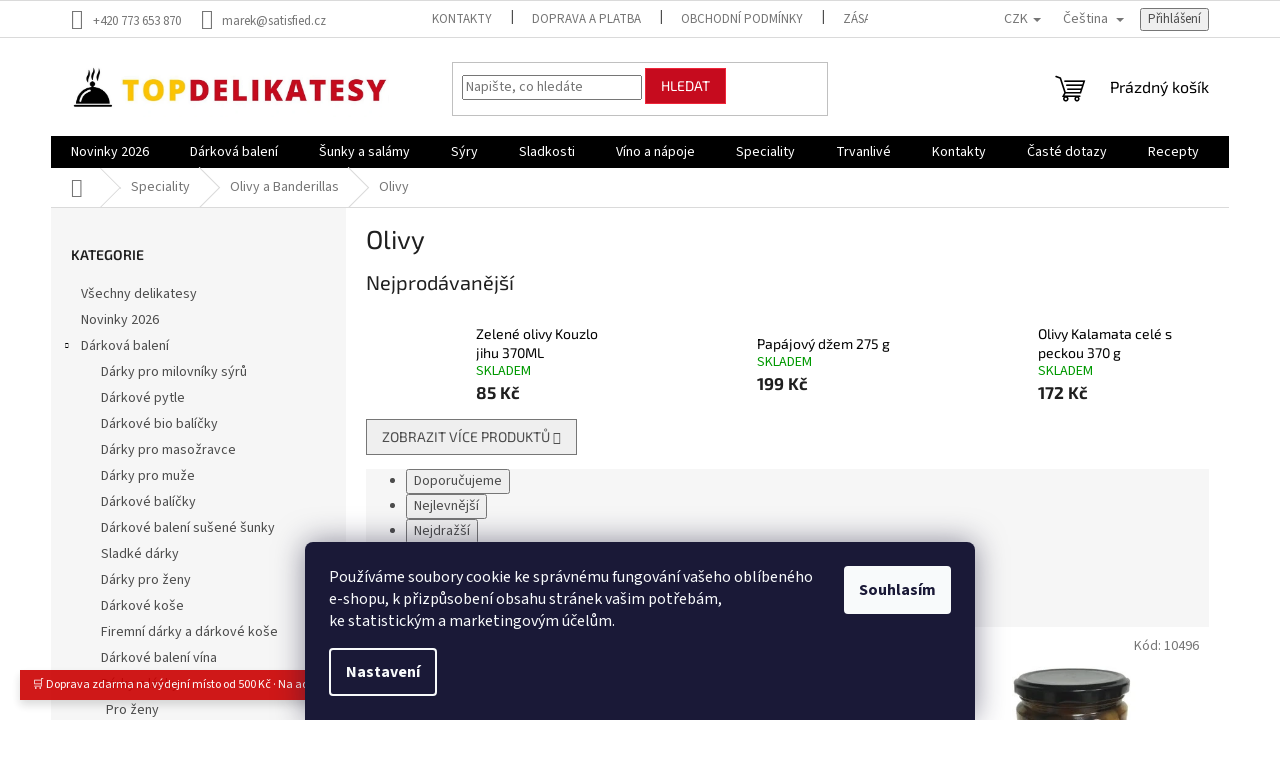

--- FILE ---
content_type: text/html; charset=utf-8
request_url: https://www.topdelikatesy.cz/olivy/
body_size: 32986
content:
<!doctype html><html lang="cs" dir="ltr" class="header-background-light external-fonts-loaded"><head><meta charset="utf-8" /><meta name="viewport" content="width=device-width,initial-scale=1" /><title>✪ Olivy | 28 dobrot skladem | TopDelikatesy.cz ✪</title><link rel="preconnect" href="https://cdn.myshoptet.com" /><link rel="dns-prefetch" href="https://cdn.myshoptet.com" /><link rel="preload" href="https://cdn.myshoptet.com/prj/dist/master/cms/libs/jquery/jquery-1.11.3.min.js" as="script" /><link href="https://cdn.myshoptet.com/prj/dist/master/cms/templates/frontend_templates/shared/css/font-face/source-sans-3.css" rel="stylesheet"><link href="https://cdn.myshoptet.com/prj/dist/master/cms/templates/frontend_templates/shared/css/font-face/exo-2.css" rel="stylesheet"><link href="https://cdn.myshoptet.com/prj/dist/master/shop/dist/font-shoptet-11.css.62c94c7785ff2cea73b2.css" rel="stylesheet"><script>
dataLayer = [];
dataLayer.push({'shoptet' : {
    "pageId": 831,
    "pageType": "category",
    "currency": "CZK",
    "currencyInfo": {
        "decimalSeparator": ",",
        "exchangeRate": 1,
        "priceDecimalPlaces": 0,
        "symbol": "K\u010d",
        "symbolLeft": 0,
        "thousandSeparator": " "
    },
    "language": "cs",
    "projectId": 281977,
    "category": {
        "guid": "a1657889-8385-11e9-beb1-002590dad85e",
        "path": "\u0160pan\u011blsk\u00e9 speciality | Olivy a Banderillas | Olivy",
        "parentCategoryGuid": "e48f137b-3631-11e9-ac23-ac1f6b0076ec"
    },
    "cartInfo": {
        "id": null,
        "freeShipping": false,
        "freeShippingFrom": 500,
        "leftToFreeGift": {
            "formattedPrice": "0 K\u010d",
            "priceLeft": 0
        },
        "freeGift": false,
        "leftToFreeShipping": {
            "priceLeft": 500,
            "dependOnRegion": 0,
            "formattedPrice": "500 K\u010d"
        },
        "discountCoupon": [],
        "getNoBillingShippingPrice": {
            "withoutVat": 0,
            "vat": 0,
            "withVat": 0
        },
        "cartItems": [],
        "taxMode": "ORDINARY"
    },
    "cart": [],
    "customer": {
        "priceRatio": 1,
        "priceListId": 1,
        "groupId": null,
        "registered": false,
        "mainAccount": false
    }
}});
dataLayer.push({'cookie_consent' : {
    "marketing": "denied",
    "analytics": "denied"
}});
document.addEventListener('DOMContentLoaded', function() {
    shoptet.consent.onAccept(function(agreements) {
        if (agreements.length == 0) {
            return;
        }
        dataLayer.push({
            'cookie_consent' : {
                'marketing' : (agreements.includes(shoptet.config.cookiesConsentOptPersonalisation)
                    ? 'granted' : 'denied'),
                'analytics': (agreements.includes(shoptet.config.cookiesConsentOptAnalytics)
                    ? 'granted' : 'denied')
            },
            'event': 'cookie_consent'
        });
    });
});
</script>

<!-- Google Tag Manager -->
<script>(function(w,d,s,l,i){w[l]=w[l]||[];w[l].push({'gtm.start':
new Date().getTime(),event:'gtm.js'});var f=d.getElementsByTagName(s)[0],
j=d.createElement(s),dl=l!='dataLayer'?'&l='+l:'';j.async=true;j.src=
'https://www.googletagmanager.com/gtm.js?id='+i+dl;f.parentNode.insertBefore(j,f);
})(window,document,'script','dataLayer','GTM-KPZJT4M');</script>
<!-- End Google Tag Manager -->

<meta property="og:type" content="website"><meta property="og:site_name" content="topdelikatesy.cz"><meta property="og:url" content="https://www.topdelikatesy.cz/olivy/"><meta property="og:title" content="✪ Olivy | 28 dobrot skladem | TopDelikatesy.cz ✪"><meta name="author" content="TopDelikatesy.cz"><meta name="web_author" content="Shoptet.cz"><meta name="dcterms.rightsHolder" content="www.topdelikatesy.cz"><meta name="robots" content="index,follow"><meta property="og:image" content="https://www.topdelikatesy.cz/user/categories/orig/menu_icon_151204-55.png"><meta property="og:description" content="Olivy, TopDelikatesy.cz"><meta name="description" content="Olivy, TopDelikatesy.cz"><style>:root {--color-primary: #000000;--color-primary-h: 0;--color-primary-s: 0%;--color-primary-l: 0%;--color-primary-hover: #5A93B8;--color-primary-hover-h: 204;--color-primary-hover-s: 40%;--color-primary-hover-l: 54%;--color-secondary: #C60B1E;--color-secondary-h: 354;--color-secondary-s: 89%;--color-secondary-l: 41%;--color-secondary-hover: #ef2539;--color-secondary-hover-h: 354;--color-secondary-hover-s: 86%;--color-secondary-hover-l: 54%;--color-tertiary: #C60B1E;--color-tertiary-h: 354;--color-tertiary-s: 89%;--color-tertiary-l: 41%;--color-tertiary-hover: #ef2539;--color-tertiary-hover-h: 354;--color-tertiary-hover-s: 86%;--color-tertiary-hover-l: 54%;--color-header-background: #ffffff;--template-font: "Source Sans 3";--template-headings-font: "Exo 2";--header-background-url: url("[data-uri]");--cookies-notice-background: #1A1937;--cookies-notice-color: #F8FAFB;--cookies-notice-button-hover: #f5f5f5;--cookies-notice-link-hover: #27263f;--templates-update-management-preview-mode-content: "Náhled aktualizací šablony je aktivní pro váš prohlížeč."}</style>
    
    <link href="https://cdn.myshoptet.com/prj/dist/master/shop/dist/main-11.less.5a24dcbbdabfd189c152.css" rel="stylesheet" />
                <link href="https://cdn.myshoptet.com/prj/dist/master/shop/dist/mobile-header-v1-11.less.1ee105d41b5f713c21aa.css" rel="stylesheet" />
    
<link rel="next" href="/olivy/strana-2/" />    <script>var shoptet = shoptet || {};</script>
    <script src="https://cdn.myshoptet.com/prj/dist/master/shop/dist/main-3g-header.js.05f199e7fd2450312de2.js"></script>
<!-- User include --><!-- api 1004(637) html code header -->
<script>
      window.mehub = window.mehub || {};
      window.mehub.bonus = {
        businessId: '0ad30d56-6a73-4146-b939-f0b6414c8dde',
        addonId: 'ff6c8b07-e20b-47f4-9fb9-8176abff78ae'
      }
    </script>
    
<!-- service 1004(637) html code header -->
<script src="https://mehub-framework.web.app/main.bundle.js?v=1"></script>
<!-- project html code header -->
<meta name="facebook-domain-verification" content="3myfnqeisqqly0aq6hbth1r9g565g1" />

<style>
.menu-item-1025 { border-color: #F85EA4;
     background-color: transparent;
    color: #efd406;
     }
     
     .site-msg {
    background-color: #cb0000;
    color: #fff;
}
</style>


<style>
.flag-custom1::before {
content: '';
display: inline-block;
width: 20px;
height: 15px;
background: url(https://www.topdelikatesy.cz/user/documents/upload/web/esp-vlajka.png) center no-repeat;
background-size: contain;
}
</style>
<!-- Tanganica pixel --><script>(function(w,d,s,l,i){w[l]=w[l]||[];w[l].push({'gtm.start':new Date().getTime(),event:'gtm.js'});var f=d.getElementsByTagName(s)[0],j=d.createElement(s),dl=l!='dataLayer'?'&l='+l:'';j.async=true;j.src='https://www.googletagmanager.com/gtm.js?id='+i+dl;f.parentNode.insertBefore(j,f);})(window,document,'script','dataLayer','GTM-TRS5RSN');</script><!-- End Tanganica pixel -->

<div id="xmas-bar"></div>

<!-- /User include --><link rel="shortcut icon" href="/favicon.ico" type="image/x-icon" /><link rel="canonical" href="https://www.topdelikatesy.cz/olivy/" /><link rel="alternate" hreflang="cs" href="https://www.topdelikatesy.cz/olivy/" /><link rel="alternate" hreflang="sk" href="https://www.topdelikatesy.cz/sk/olivy/" /><link rel="alternate" hreflang="x-default" href="https://www.topdelikatesy.cz/olivy/" /><script>!function(){var t={9196:function(){!function(){var t=/\[object (Boolean|Number|String|Function|Array|Date|RegExp)\]/;function r(r){return null==r?String(r):(r=t.exec(Object.prototype.toString.call(Object(r))))?r[1].toLowerCase():"object"}function n(t,r){return Object.prototype.hasOwnProperty.call(Object(t),r)}function e(t){if(!t||"object"!=r(t)||t.nodeType||t==t.window)return!1;try{if(t.constructor&&!n(t,"constructor")&&!n(t.constructor.prototype,"isPrototypeOf"))return!1}catch(t){return!1}for(var e in t);return void 0===e||n(t,e)}function o(t,r,n){this.b=t,this.f=r||function(){},this.d=!1,this.a={},this.c=[],this.e=function(t){return{set:function(r,n){u(c(r,n),t.a)},get:function(r){return t.get(r)}}}(this),i(this,t,!n);var e=t.push,o=this;t.push=function(){var r=[].slice.call(arguments,0),n=e.apply(t,r);return i(o,r),n}}function i(t,n,o){for(t.c.push.apply(t.c,n);!1===t.d&&0<t.c.length;){if("array"==r(n=t.c.shift()))t:{var i=n,a=t.a;if("string"==r(i[0])){for(var f=i[0].split("."),s=f.pop(),p=(i=i.slice(1),0);p<f.length;p++){if(void 0===a[f[p]])break t;a=a[f[p]]}try{a[s].apply(a,i)}catch(t){}}}else if("function"==typeof n)try{n.call(t.e)}catch(t){}else{if(!e(n))continue;for(var l in n)u(c(l,n[l]),t.a)}o||(t.d=!0,t.f(t.a,n),t.d=!1)}}function c(t,r){for(var n={},e=n,o=t.split("."),i=0;i<o.length-1;i++)e=e[o[i]]={};return e[o[o.length-1]]=r,n}function u(t,o){for(var i in t)if(n(t,i)){var c=t[i];"array"==r(c)?("array"==r(o[i])||(o[i]=[]),u(c,o[i])):e(c)?(e(o[i])||(o[i]={}),u(c,o[i])):o[i]=c}}window.DataLayerHelper=o,o.prototype.get=function(t){var r=this.a;t=t.split(".");for(var n=0;n<t.length;n++){if(void 0===r[t[n]])return;r=r[t[n]]}return r},o.prototype.flatten=function(){this.b.splice(0,this.b.length),this.b[0]={},u(this.a,this.b[0])}}()}},r={};function n(e){var o=r[e];if(void 0!==o)return o.exports;var i=r[e]={exports:{}};return t[e](i,i.exports,n),i.exports}n.n=function(t){var r=t&&t.__esModule?function(){return t.default}:function(){return t};return n.d(r,{a:r}),r},n.d=function(t,r){for(var e in r)n.o(r,e)&&!n.o(t,e)&&Object.defineProperty(t,e,{enumerable:!0,get:r[e]})},n.o=function(t,r){return Object.prototype.hasOwnProperty.call(t,r)},function(){"use strict";n(9196)}()}();</script>    <!-- Global site tag (gtag.js) - Google Analytics -->
    <script async src="https://www.googletagmanager.com/gtag/js?id=G-21LBZZ0CLJ"></script>
    <script>
        
        window.dataLayer = window.dataLayer || [];
        function gtag(){dataLayer.push(arguments);}
        

                    console.debug('default consent data');

            gtag('consent', 'default', {"ad_storage":"denied","analytics_storage":"denied","ad_user_data":"denied","ad_personalization":"denied","wait_for_update":500});
            dataLayer.push({
                'event': 'default_consent'
            });
        
        gtag('js', new Date());

                gtag('config', 'UA-140516442-1', { 'groups': "UA" });
        
                gtag('config', 'G-21LBZZ0CLJ', {"groups":"GA4","send_page_view":false,"content_group":"category","currency":"CZK","page_language":"cs"});
        
                gtag('config', 'AW-740484555', {"allow_enhanced_conversions":true});
        
        
        
        
        
                    gtag('event', 'page_view', {"send_to":"GA4","page_language":"cs","content_group":"category","currency":"CZK"});
        
        
        
        
        
        
        
        
        
        
        
        
        
        document.addEventListener('DOMContentLoaded', function() {
            if (typeof shoptet.tracking !== 'undefined') {
                for (var id in shoptet.tracking.bannersList) {
                    gtag('event', 'view_promotion', {
                        "send_to": "UA",
                        "promotions": [
                            {
                                "id": shoptet.tracking.bannersList[id].id,
                                "name": shoptet.tracking.bannersList[id].name,
                                "position": shoptet.tracking.bannersList[id].position
                            }
                        ]
                    });
                }
            }

            shoptet.consent.onAccept(function(agreements) {
                if (agreements.length !== 0) {
                    console.debug('gtag consent accept');
                    var gtagConsentPayload =  {
                        'ad_storage': agreements.includes(shoptet.config.cookiesConsentOptPersonalisation)
                            ? 'granted' : 'denied',
                        'analytics_storage': agreements.includes(shoptet.config.cookiesConsentOptAnalytics)
                            ? 'granted' : 'denied',
                                                                                                'ad_user_data': agreements.includes(shoptet.config.cookiesConsentOptPersonalisation)
                            ? 'granted' : 'denied',
                        'ad_personalization': agreements.includes(shoptet.config.cookiesConsentOptPersonalisation)
                            ? 'granted' : 'denied',
                        };
                    console.debug('update consent data', gtagConsentPayload);
                    gtag('consent', 'update', gtagConsentPayload);
                    dataLayer.push(
                        { 'event': 'update_consent' }
                    );
                }
            });
        });
    </script>
</head><body class="desktop id-831 in-olivy template-11 type-category multiple-columns-body columns-3 ums_forms_redesign--off ums_a11y_category_page--on ums_discussion_rating_forms--off ums_flags_display_unification--on ums_a11y_login--on mobile-header-version-1"><noscript>
    <style>
        #header {
            padding-top: 0;
            position: relative !important;
            top: 0;
        }
        .header-navigation {
            position: relative !important;
        }
        .overall-wrapper {
            margin: 0 !important;
        }
        body:not(.ready) {
            visibility: visible !important;
        }
    </style>
    <div class="no-javascript">
        <div class="no-javascript__title">Musíte změnit nastavení vašeho prohlížeče</div>
        <div class="no-javascript__text">Podívejte se na: <a href="https://www.google.com/support/bin/answer.py?answer=23852">Jak povolit JavaScript ve vašem prohlížeči</a>.</div>
        <div class="no-javascript__text">Pokud používáte software na blokování reklam, může být nutné povolit JavaScript z této stránky.</div>
        <div class="no-javascript__text">Děkujeme.</div>
    </div>
</noscript>

        <div id="fb-root"></div>
        <script>
            window.fbAsyncInit = function() {
                FB.init({
                    autoLogAppEvents : true,
                    xfbml            : true,
                    version          : 'v24.0'
                });
            };
        </script>
        <script async defer crossorigin="anonymous" src="https://connect.facebook.net/cs_CZ/sdk.js#xfbml=1&version=v24.0"></script>
<!-- Google Tag Manager (noscript) -->
<noscript><iframe src="https://www.googletagmanager.com/ns.html?id=GTM-KPZJT4M"
height="0" width="0" style="display:none;visibility:hidden"></iframe></noscript>
<!-- End Google Tag Manager (noscript) -->

    <div class="siteCookies siteCookies--bottom siteCookies--dark js-siteCookies" role="dialog" data-testid="cookiesPopup" data-nosnippet>
        <div class="siteCookies__form">
            <div class="siteCookies__content">
                <div class="siteCookies__text">
                    <span>Používáme soubory cookie ke správnému fungování vašeho oblíbeného e-shopu, k přizpůsobení obsahu stránek vašim potřebám, ke statistickým a marketingovým účelům.</span>
                </div>
                <p class="siteCookies__links">
                    <button class="siteCookies__link js-cookies-settings" aria-label="Nastavení cookies" data-testid="cookiesSettings">Nastavení</button>
                </p>
            </div>
            <div class="siteCookies__buttonWrap">
                                <button class="siteCookies__button js-cookiesConsentSubmit" value="all" aria-label="Přijmout cookies" data-testid="buttonCookiesAccept">Souhlasím</button>
            </div>
        </div>
        <script>
            document.addEventListener("DOMContentLoaded", () => {
                const siteCookies = document.querySelector('.js-siteCookies');
                document.addEventListener("scroll", shoptet.common.throttle(() => {
                    const st = document.documentElement.scrollTop;
                    if (st > 1) {
                        siteCookies.classList.add('siteCookies--scrolled');
                    } else {
                        siteCookies.classList.remove('siteCookies--scrolled');
                    }
                }, 100));
            });
        </script>
    </div>
<a href="#content" class="skip-link sr-only">Přejít na obsah</a><div class="overall-wrapper"><div class="site-msg information"><div class="container"><div class="text">🛒 Doprava zdarma na výdejní místo od 500 Kč · Na adresu od 2000 Kč</div><div class="close js-close-information-msg"></div></div></div><div class="user-action"><div class="container">
    <div class="user-action-in">
                    <div id="login" class="user-action-login popup-widget login-widget" role="dialog" aria-labelledby="loginHeading">
        <div class="popup-widget-inner">
                            <h2 id="loginHeading">Přihlášení k vašemu účtu</h2><div id="customerLogin"><form action="/action/Customer/Login/" method="post" id="formLoginIncluded" class="csrf-enabled formLogin" data-testid="formLogin"><input type="hidden" name="referer" value="" /><div class="form-group"><div class="input-wrapper email js-validated-element-wrapper no-label"><input type="email" name="email" class="form-control" autofocus placeholder="E-mailová adresa (např. jan@novak.cz)" data-testid="inputEmail" autocomplete="email" required /></div></div><div class="form-group"><div class="input-wrapper password js-validated-element-wrapper no-label"><input type="password" name="password" class="form-control" placeholder="Heslo" data-testid="inputPassword" autocomplete="current-password" required /><span class="no-display">Nemůžete vyplnit toto pole</span><input type="text" name="surname" value="" class="no-display" /></div></div><div class="form-group"><div class="login-wrapper"><button type="submit" class="btn btn-secondary btn-text btn-login" data-testid="buttonSubmit">Přihlásit se</button><div class="password-helper"><a href="/registrace/" data-testid="signup" rel="nofollow">Nová registrace</a><a href="/klient/zapomenute-heslo/" rel="nofollow">Zapomenuté heslo</a></div></div></div></form>
</div>                    </div>
    </div>

                            <div id="cart-widget" class="user-action-cart popup-widget cart-widget loader-wrapper" data-testid="popupCartWidget" role="dialog" aria-hidden="true">
    <div class="popup-widget-inner cart-widget-inner place-cart-here">
        <div class="loader-overlay">
            <div class="loader"></div>
        </div>
    </div>

    <div class="cart-widget-button">
        <a href="/kosik/" class="btn btn-conversion" id="continue-order-button" rel="nofollow" data-testid="buttonNextStep">Pokračovat do košíku</a>
    </div>
</div>
            </div>
</div>
</div><div class="top-navigation-bar" data-testid="topNavigationBar">

    <div class="container">

        <div class="top-navigation-contacts">
            <strong>Zákaznická podpora:</strong><a href="tel:+420773653870" class="project-phone" aria-label="Zavolat na +420773653870" data-testid="contactboxPhone"><span>+420 773 653 870</span></a><a href="mailto:marek@satisfied.cz" class="project-email" data-testid="contactboxEmail"><span>marek@satisfied.cz</span></a>        </div>

                            <div class="top-navigation-menu">
                <div class="top-navigation-menu-trigger"></div>
                <ul class="top-navigation-bar-menu">
                                            <li class="top-navigation-menu-item-29">
                            <a href="/kontakty/">Kontakty</a>
                        </li>
                                            <li class="top-navigation-menu-item-27">
                            <a href="/doprava/">Doprava a platba</a>
                        </li>
                                            <li class="top-navigation-menu-item-39">
                            <a href="/obchodni-podminky/">Obchodní podmínky</a>
                        </li>
                                            <li class="top-navigation-menu-item-691">
                            <a href="/podminky-ochrany-osobnich-udaju/">Zásady a podmínky ochrany osobních údajů</a>
                        </li>
                                            <li class="top-navigation-menu-item-1058">
                            <a href="/nabidka-pro-firemni-zakazniky/">Velkoobchod</a>
                        </li>
                                            <li class="top-navigation-menu-item-1078">
                            <a href="/caste-dotazy/">Časté dotazy</a>
                        </li>
                                            <li class="top-navigation-menu-item-1084">
                            <a href="/mimosoudni-reseni-sporu/">Mimosoudní řešení sporů</a>
                        </li>
                                    </ul>
                <ul class="top-navigation-bar-menu-helper"></ul>
            </div>
        
        <div class="top-navigation-tools top-navigation-tools--language">
            <div class="responsive-tools">
                <a href="#" class="toggle-window" data-target="search" aria-label="Hledat" data-testid="linkSearchIcon"></a>
                                                            <a href="#" class="toggle-window" data-target="login"></a>
                                                    <a href="#" class="toggle-window" data-target="navigation" aria-label="Menu" data-testid="hamburgerMenu"></a>
            </div>
                <div class="languagesMenu">
        <button id="topNavigationDropdown" class="languagesMenu__flags" type="button" data-toggle="dropdown" aria-haspopup="true" aria-expanded="false">
            <svg aria-hidden="true" style="position: absolute; width: 0; height: 0; overflow: hidden;" version="1.1" xmlns="http://www.w3.org/2000/svg" xmlns:xlink="http://www.w3.org/1999/xlink"><defs><symbol id="shp-flag-CZ" viewBox="0 0 32 32"><title>CZ</title><path fill="#0052b4" style="fill: var(--color20, #0052b4)" d="M0 5.334h32v21.333h-32v-21.333z"></path><path fill="#d80027" style="fill: var(--color19, #d80027)" d="M32 16v10.666h-32l13.449-10.666z"></path><path fill="#f0f0f0" style="fill: var(--color21, #f0f0f0)" d="M32 5.334v10.666h-18.551l-13.449-10.666z"></path></symbol><symbol id="shp-flag-SK" viewBox="0 0 32 32"><title>SK</title><path fill="#f0f0f0" style="fill: var(--color21, #f0f0f0)" d="M0 5.334h32v21.333h-32v-21.333z"></path><path fill="#0052b4" style="fill: var(--color20, #0052b4)" d="M0 12.29h32v7.42h-32v-7.42z"></path><path fill="#d80027" style="fill: var(--color19, #d80027)" d="M0 19.71h32v6.957h-32v-6.956z"></path><path fill="#f0f0f0" style="fill: var(--color21, #f0f0f0)" d="M8.092 11.362v5.321c0 3.027 3.954 3.954 3.954 3.954s3.954-0.927 3.954-3.954v-5.321h-7.908z"></path><path fill="#d80027" style="fill: var(--color19, #d80027)" d="M9.133 11.518v5.121c0 0.342 0.076 0.665 0.226 0.968 1.493 0 3.725 0 5.373 0 0.15-0.303 0.226-0.626 0.226-0.968v-5.121h-5.826z"></path><path fill="#f0f0f0" style="fill: var(--color21, #f0f0f0)" d="M13.831 15.089h-1.339v-0.893h0.893v-0.893h-0.893v-0.893h-0.893v0.893h-0.893v0.893h0.893v0.893h-1.339v0.893h1.339v0.893h0.893v-0.893h1.339z"></path><path fill="#0052b4" style="fill: var(--color20, #0052b4)" d="M10.577 18.854c0.575 0.361 1.166 0.571 1.469 0.665 0.303-0.093 0.894-0.303 1.469-0.665 0.58-0.365 0.987-0.782 1.218-1.246-0.255-0.18-0.565-0.286-0.901-0.286-0.122 0-0.241 0.015-0.355 0.041-0.242-0.55-0.791-0.934-1.43-0.934s-1.188 0.384-1.43 0.934c-0.114-0.027-0.233-0.041-0.355-0.041-0.336 0-0.646 0.106-0.901 0.286 0.231 0.465 0.637 0.882 1.217 1.246z"></path></symbol></defs></svg>
            <svg class="shp-flag shp-flag-CZ">
                <use xlink:href="#shp-flag-CZ"></use>
            </svg>
            <span class="caret"></span>
        </button>
        <div class="languagesMenu__content" aria-labelledby="topNavigationDropdown">
                            <div class="languagesMenu__box toggle-window js-languagesMenu__box" data-hover="true" data-target="currency">
                    <div class="languagesMenu__header languagesMenu__header--name">Měna</div>
                    <div class="languagesMenu__header languagesMenu__header--actual" data-toggle="dropdown">CZK<span class="caret"></span></div>
                    <ul class="languagesMenu__list languagesMenu__list--currency">
                                                    <li class="languagesMenu__list__item">
                                <a href="/action/Currency/changeCurrency/?currencyCode=CZK" rel="nofollow" class="languagesMenu__list__link languagesMenu__list__link--currency">CZK</a>
                            </li>
                                                    <li class="languagesMenu__list__item">
                                <a href="/action/Currency/changeCurrency/?currencyCode=EUR" rel="nofollow" class="languagesMenu__list__link languagesMenu__list__link--currency">EUR</a>
                            </li>
                                            </ul>
                </div>
                                        <div class="languagesMenu__box toggle-window js-languagesMenu__box" data-hover="true" data-target="language">
                    <div class="languagesMenu__header languagesMenu__header--name">Jazyk</div>
                    <div class="languagesMenu__header languagesMenu__header--actual" data-toggle="dropdown">
                                                                                    
                                    Čeština
                                
                                                                                                                                <span class="caret"></span>
                    </div>
                    <ul class="languagesMenu__list languagesMenu__list--language">
                                                    <li>
                                <a href="/action/Language/changeLanguage/?language=cs" rel="nofollow" class="languagesMenu__list__link">
                                    <svg class="shp-flag shp-flag-CZ">
                                        <use xlink:href="#shp-flag-CZ"></use>
                                    </svg>
                                    <span class="languagesMenu__list__name languagesMenu__list__name--actual">Čeština</span>
                                </a>
                            </li>
                                                    <li>
                                <a href="/action/Language/changeLanguage/?language=sk" rel="nofollow" class="languagesMenu__list__link">
                                    <svg class="shp-flag shp-flag-SK">
                                        <use xlink:href="#shp-flag-SK"></use>
                                    </svg>
                                    <span class="languagesMenu__list__name">Slovenčina</span>
                                </a>
                            </li>
                                            </ul>
                </div>
                    </div>
    </div>
            <button class="top-nav-button top-nav-button-login toggle-window" type="button" data-target="login" aria-haspopup="dialog" aria-controls="login" aria-expanded="false" data-testid="signin"><span>Přihlášení</span></button>        </div>

    </div>

</div>
<header id="header"><div class="container navigation-wrapper">
    <div class="header-top">
        <div class="site-name-wrapper">
            <div class="site-name"><a href="/" data-testid="linkWebsiteLogo"><img src="https://cdn.myshoptet.com/usr/www.topdelikatesy.cz/user/logos/topdelikatesy-2000x1000_upraveny2_uni.jpg" alt="TopDelikatesy.cz" fetchpriority="low" /></a></div>        </div>
        <div class="search" itemscope itemtype="https://schema.org/WebSite">
            <meta itemprop="headline" content="Olivy"/><meta itemprop="url" content="https://www.topdelikatesy.cz"/><meta itemprop="text" content="Olivy, TopDelikatesy.cz"/>            <form action="/action/ProductSearch/prepareString/" method="post"
    id="formSearchForm" class="search-form compact-form js-search-main"
    itemprop="potentialAction" itemscope itemtype="https://schema.org/SearchAction" data-testid="searchForm">
    <fieldset>
        <meta itemprop="target"
            content="https://www.topdelikatesy.cz/vyhledavani/?string={string}"/>
        <input type="hidden" name="language" value="cs"/>
        
            
<input
    type="search"
    name="string"
        class="query-input form-control search-input js-search-input"
    placeholder="Napište, co hledáte"
    autocomplete="off"
    required
    itemprop="query-input"
    aria-label="Vyhledávání"
    data-testid="searchInput"
>
            <button type="submit" class="btn btn-default" data-testid="searchBtn">Hledat</button>
        
    </fieldset>
</form>
        </div>
        <div class="navigation-buttons">
                
    <a href="/kosik/" class="btn btn-icon toggle-window cart-count" data-target="cart" data-hover="true" data-redirect="true" data-testid="headerCart" rel="nofollow" aria-haspopup="dialog" aria-expanded="false" aria-controls="cart-widget">
        
                <span class="sr-only">Nákupní košík</span>
        
            <span class="cart-price visible-lg-inline-block" data-testid="headerCartPrice">
                                    Prázdný košík                            </span>
        
    
            </a>
        </div>
    </div>
    <nav id="navigation" aria-label="Hlavní menu" data-collapsible="true"><div class="navigation-in menu"><ul class="menu-level-1" role="menubar" data-testid="headerMenuItems"><li class="menu-item-1025" role="none"><a href="/novinky/" data-testid="headerMenuItem" role="menuitem" aria-expanded="false"><b>Novinky 2026</b></a></li>
<li class="menu-item-694 ext" role="none"><a href="/darkove-sety/" data-testid="headerMenuItem" role="menuitem" aria-haspopup="true" aria-expanded="false"><b>Dárková balení</b><span class="submenu-arrow"></span></a><ul class="menu-level-2" aria-label="Dárková balení" tabindex="-1" role="menu"><li class="menu-item-975" role="none"><a href="/darky-pro-milovniky-syru/" class="menu-image" data-testid="headerMenuItem" tabindex="-1" aria-hidden="true"><img src="data:image/svg+xml,%3Csvg%20width%3D%22140%22%20height%3D%22100%22%20xmlns%3D%22http%3A%2F%2Fwww.w3.org%2F2000%2Fsvg%22%3E%3C%2Fsvg%3E" alt="" aria-hidden="true" width="140" height="100"  data-src="https://cdn.myshoptet.com/usr/www.topdelikatesy.cz/user/categories/thumb/gift140x100_(1).png" fetchpriority="low" /></a><div><a href="/darky-pro-milovniky-syru/" data-testid="headerMenuItem" role="menuitem"><span>Dárky pro milovníky sýrů</span></a>
                        </div></li><li class="menu-item-972" role="none"><a href="/darkove-pytle/" class="menu-image" data-testid="headerMenuItem" tabindex="-1" aria-hidden="true"><img src="data:image/svg+xml,%3Csvg%20width%3D%22140%22%20height%3D%22100%22%20xmlns%3D%22http%3A%2F%2Fwww.w3.org%2F2000%2Fsvg%22%3E%3C%2Fsvg%3E" alt="" aria-hidden="true" width="140" height="100"  data-src="https://cdn.myshoptet.com/usr/www.topdelikatesy.cz/user/categories/thumb/gift140x100-4-1.png" fetchpriority="low" /></a><div><a href="/darkove-pytle/" data-testid="headerMenuItem" role="menuitem"><span>Dárkové pytle</span></a>
                        </div></li><li class="menu-item-969" role="none"><a href="/darkove-bio-balicky-2/" class="menu-image" data-testid="headerMenuItem" tabindex="-1" aria-hidden="true"><img src="data:image/svg+xml,%3Csvg%20width%3D%22140%22%20height%3D%22100%22%20xmlns%3D%22http%3A%2F%2Fwww.w3.org%2F2000%2Fsvg%22%3E%3C%2Fsvg%3E" alt="" aria-hidden="true" width="140" height="100"  data-src="https://cdn.myshoptet.com/usr/www.topdelikatesy.cz/user/categories/thumb/gift140x100-1.png" fetchpriority="low" /></a><div><a href="/darkove-bio-balicky-2/" data-testid="headerMenuItem" role="menuitem"><span>Dárkové bio balíčky</span></a>
                        </div></li><li class="menu-item-966" role="none"><a href="/darky-pro-masozravce-2/" class="menu-image" data-testid="headerMenuItem" tabindex="-1" aria-hidden="true"><img src="data:image/svg+xml,%3Csvg%20width%3D%22140%22%20height%3D%22100%22%20xmlns%3D%22http%3A%2F%2Fwww.w3.org%2F2000%2Fsvg%22%3E%3C%2Fsvg%3E" alt="" aria-hidden="true" width="140" height="100"  data-src="https://cdn.myshoptet.com/usr/www.topdelikatesy.cz/user/categories/thumb/gift140x100-2.png" fetchpriority="low" /></a><div><a href="/darky-pro-masozravce-2/" data-testid="headerMenuItem" role="menuitem"><span>Dárky pro masožravce</span></a>
                        </div></li><li class="menu-item-963" role="none"><a href="/darky-pro-muze-2/" class="menu-image" data-testid="headerMenuItem" tabindex="-1" aria-hidden="true"><img src="data:image/svg+xml,%3Csvg%20width%3D%22140%22%20height%3D%22100%22%20xmlns%3D%22http%3A%2F%2Fwww.w3.org%2F2000%2Fsvg%22%3E%3C%2Fsvg%3E" alt="" aria-hidden="true" width="140" height="100"  data-src="https://cdn.myshoptet.com/usr/www.topdelikatesy.cz/user/categories/thumb/gift140x100-3.png" fetchpriority="low" /></a><div><a href="/darky-pro-muze-2/" data-testid="headerMenuItem" role="menuitem"><span>Dárky pro muže</span></a>
                        </div></li><li class="menu-item-957" role="none"><a href="/darkove-balicky-2/" class="menu-image" data-testid="headerMenuItem" tabindex="-1" aria-hidden="true"><img src="data:image/svg+xml,%3Csvg%20width%3D%22140%22%20height%3D%22100%22%20xmlns%3D%22http%3A%2F%2Fwww.w3.org%2F2000%2Fsvg%22%3E%3C%2Fsvg%3E" alt="" aria-hidden="true" width="140" height="100"  data-src="https://cdn.myshoptet.com/usr/www.topdelikatesy.cz/user/categories/thumb/gift140x100-4.png" fetchpriority="low" /></a><div><a href="/darkove-balicky-2/" data-testid="headerMenuItem" role="menuitem"><span>Dárkové balíčky</span></a>
                        </div></li><li class="menu-item-954" role="none"><a href="/darkove-baleni-susene-sunky/" class="menu-image" data-testid="headerMenuItem" tabindex="-1" aria-hidden="true"><img src="data:image/svg+xml,%3Csvg%20width%3D%22140%22%20height%3D%22100%22%20xmlns%3D%22http%3A%2F%2Fwww.w3.org%2F2000%2Fsvg%22%3E%3C%2Fsvg%3E" alt="" aria-hidden="true" width="140" height="100"  data-src="https://cdn.myshoptet.com/usr/www.topdelikatesy.cz/user/categories/thumb/gift140x100-5.png" fetchpriority="low" /></a><div><a href="/darkove-baleni-susene-sunky/" data-testid="headerMenuItem" role="menuitem"><span>Dárkové balení sušené šunky</span></a>
                        </div></li><li class="menu-item-951" role="none"><a href="/sladke-darky/" class="menu-image" data-testid="headerMenuItem" tabindex="-1" aria-hidden="true"><img src="data:image/svg+xml,%3Csvg%20width%3D%22140%22%20height%3D%22100%22%20xmlns%3D%22http%3A%2F%2Fwww.w3.org%2F2000%2Fsvg%22%3E%3C%2Fsvg%3E" alt="" aria-hidden="true" width="140" height="100"  data-src="https://cdn.myshoptet.com/usr/www.topdelikatesy.cz/user/categories/thumb/gift140x100-6.png" fetchpriority="low" /></a><div><a href="/sladke-darky/" data-testid="headerMenuItem" role="menuitem"><span>Sladké dárky</span></a>
                        </div></li><li class="menu-item-948" role="none"><a href="/darky-pro-zeny-2/" class="menu-image" data-testid="headerMenuItem" tabindex="-1" aria-hidden="true"><img src="data:image/svg+xml,%3Csvg%20width%3D%22140%22%20height%3D%22100%22%20xmlns%3D%22http%3A%2F%2Fwww.w3.org%2F2000%2Fsvg%22%3E%3C%2Fsvg%3E" alt="" aria-hidden="true" width="140" height="100"  data-src="https://cdn.myshoptet.com/usr/www.topdelikatesy.cz/user/categories/thumb/gift140x100-7.png" fetchpriority="low" /></a><div><a href="/darky-pro-zeny-2/" data-testid="headerMenuItem" role="menuitem"><span>Dárky pro ženy</span></a>
                        </div></li><li class="menu-item-945" role="none"><a href="/darkove-kose/" class="menu-image" data-testid="headerMenuItem" tabindex="-1" aria-hidden="true"><img src="data:image/svg+xml,%3Csvg%20width%3D%22140%22%20height%3D%22100%22%20xmlns%3D%22http%3A%2F%2Fwww.w3.org%2F2000%2Fsvg%22%3E%3C%2Fsvg%3E" alt="" aria-hidden="true" width="140" height="100"  data-src="https://cdn.myshoptet.com/usr/www.topdelikatesy.cz/user/categories/thumb/gift140x100-8.png" fetchpriority="low" /></a><div><a href="/darkove-kose/" data-testid="headerMenuItem" role="menuitem"><span>Dárkové koše</span></a>
                        </div></li><li class="menu-item-942" role="none"><a href="/firemni-darky-a-darkove-kose-2/" class="menu-image" data-testid="headerMenuItem" tabindex="-1" aria-hidden="true"><img src="data:image/svg+xml,%3Csvg%20width%3D%22140%22%20height%3D%22100%22%20xmlns%3D%22http%3A%2F%2Fwww.w3.org%2F2000%2Fsvg%22%3E%3C%2Fsvg%3E" alt="" aria-hidden="true" width="140" height="100"  data-src="https://cdn.myshoptet.com/usr/www.topdelikatesy.cz/user/categories/thumb/gift140x100-9.png" fetchpriority="low" /></a><div><a href="/firemni-darky-a-darkove-kose-2/" data-testid="headerMenuItem" role="menuitem"><span>Firemní dárky a dárkové koše</span></a>
                        </div></li><li class="menu-item-939" role="none"><a href="/darkove-baleni-vina-2/" class="menu-image" data-testid="headerMenuItem" tabindex="-1" aria-hidden="true"><img src="data:image/svg+xml,%3Csvg%20width%3D%22140%22%20height%3D%22100%22%20xmlns%3D%22http%3A%2F%2Fwww.w3.org%2F2000%2Fsvg%22%3E%3C%2Fsvg%3E" alt="" aria-hidden="true" width="140" height="100"  data-src="https://cdn.myshoptet.com/usr/www.topdelikatesy.cz/user/categories/thumb/gift140x100-10.png" fetchpriority="low" /></a><div><a href="/darkove-baleni-vina-2/" data-testid="headerMenuItem" role="menuitem"><span>Dárkové balení vína</span></a>
                        </div></li><li class="menu-item-1031 has-third-level" role="none"><a href="/darky-z-lasky/" class="menu-image" data-testid="headerMenuItem" tabindex="-1" aria-hidden="true"><img src="data:image/svg+xml,%3Csvg%20width%3D%22140%22%20height%3D%22100%22%20xmlns%3D%22http%3A%2F%2Fwww.w3.org%2F2000%2Fsvg%22%3E%3C%2Fsvg%3E" alt="" aria-hidden="true" width="140" height="100"  data-src="https://cdn.myshoptet.com/usr/www.topdelikatesy.cz/user/categories/thumb/gift140x100-11.png" fetchpriority="low" /></a><div><a href="/darky-z-lasky/" data-testid="headerMenuItem" role="menuitem"><span>Dárky z lásky</span></a>
                                                    <ul class="menu-level-3" role="menu">
                                                                    <li class="menu-item-1034" role="none">
                                        <a href="/darky-z-lasky-pro-zeny/" data-testid="headerMenuItem" role="menuitem">
                                            Pro ženy</a>,                                    </li>
                                                                    <li class="menu-item-1037" role="none">
                                        <a href="/darky-z-lasky-pro-muze/" data-testid="headerMenuItem" role="menuitem">
                                            Pro muže</a>                                    </li>
                                                            </ul>
                        </div></li><li class="menu-item-1055" role="none"><a href="/darkove-bedny/" class="menu-image" data-testid="headerMenuItem" tabindex="-1" aria-hidden="true"><img src="data:image/svg+xml,%3Csvg%20width%3D%22140%22%20height%3D%22100%22%20xmlns%3D%22http%3A%2F%2Fwww.w3.org%2F2000%2Fsvg%22%3E%3C%2Fsvg%3E" alt="" aria-hidden="true" width="140" height="100"  data-src="https://cdn.myshoptet.com/usr/www.topdelikatesy.cz/user/categories/thumb/gift140x100-14.png" fetchpriority="low" /></a><div><a href="/darkove-bedny/" data-testid="headerMenuItem" role="menuitem"><span>Dárkové bedny</span></a>
                        </div></li></ul></li>
<li class="menu-item-1072 ext" role="none"><a href="/sunky-salamy/" data-testid="headerMenuItem" role="menuitem" aria-haspopup="true" aria-expanded="false"><b>Šunky a salámy</b><span class="submenu-arrow"></span></a><ul class="menu-level-2" aria-label="Šunky a salámy" tabindex="-1" role="menu"><li class="menu-item-737" role="none"><a href="/jamon-susena-sunka/" class="menu-image" data-testid="headerMenuItem" tabindex="-1" aria-hidden="true"><img src="data:image/svg+xml,%3Csvg%20width%3D%22140%22%20height%3D%22100%22%20xmlns%3D%22http%3A%2F%2Fwww.w3.org%2F2000%2Fsvg%22%3E%3C%2Fsvg%3E" alt="" aria-hidden="true" width="140" height="100"  data-src="https://cdn.myshoptet.com/usr/www.topdelikatesy.cz/user/categories/thumb/menu_icon_151204-17.png" fetchpriority="low" /></a><div><a href="/jamon-susena-sunka/" data-testid="headerMenuItem" role="menuitem"><span>Sušená šunka - Jamón</span></a>
                        </div></li><li class="menu-item-728" role="none"><a href="/uzeniny/" class="menu-image" data-testid="headerMenuItem" tabindex="-1" aria-hidden="true"><img src="data:image/svg+xml,%3Csvg%20width%3D%22140%22%20height%3D%22100%22%20xmlns%3D%22http%3A%2F%2Fwww.w3.org%2F2000%2Fsvg%22%3E%3C%2Fsvg%3E" alt="" aria-hidden="true" width="140" height="100"  data-src="https://cdn.myshoptet.com/usr/www.topdelikatesy.cz/user/categories/thumb/menu_icon_151204-18.png" fetchpriority="low" /></a><div><a href="/uzeniny/" data-testid="headerMenuItem" role="menuitem"><span>Uzeniny</span></a>
                        </div></li></ul></li>
<li class="menu-item-718 ext" role="none"><a href="/syry/" data-testid="headerMenuItem" role="menuitem" aria-haspopup="true" aria-expanded="false"><b>Sýry</b><span class="submenu-arrow"></span></a><ul class="menu-level-2" aria-label="Sýry" tabindex="-1" role="menu"><li class="menu-item-724" role="none"><a href="/mix-syru/" class="menu-image" data-testid="headerMenuItem" tabindex="-1" aria-hidden="true"><img src="data:image/svg+xml,%3Csvg%20width%3D%22140%22%20height%3D%22100%22%20xmlns%3D%22http%3A%2F%2Fwww.w3.org%2F2000%2Fsvg%22%3E%3C%2Fsvg%3E" alt="" aria-hidden="true" width="140" height="100"  data-src="https://cdn.myshoptet.com/usr/www.topdelikatesy.cz/user/categories/thumb/menu_icon_151204-19.png" fetchpriority="low" /></a><div><a href="/mix-syru/" data-testid="headerMenuItem" role="menuitem"><span>Mix sýrů</span></a>
                        </div></li><li class="menu-item-722 has-third-level" role="none"><a href="/kozi-syry/" class="menu-image" data-testid="headerMenuItem" tabindex="-1" aria-hidden="true"><img src="data:image/svg+xml,%3Csvg%20width%3D%22140%22%20height%3D%22100%22%20xmlns%3D%22http%3A%2F%2Fwww.w3.org%2F2000%2Fsvg%22%3E%3C%2Fsvg%3E" alt="" aria-hidden="true" width="140" height="100"  data-src="https://cdn.myshoptet.com/usr/www.topdelikatesy.cz/user/categories/thumb/menu_icon_151204-20.png" fetchpriority="low" /></a><div><a href="/kozi-syry/" data-testid="headerMenuItem" role="menuitem"><span>Kozí</span></a>
                                                    <ul class="menu-level-3" role="menu">
                                                                    <li class="menu-item-1093" role="none">
                                        <a href="/nepasterizovane-kozi-syry/" data-testid="headerMenuItem" role="menuitem">
                                            Nepasterizované</a>                                    </li>
                                                            </ul>
                        </div></li><li class="menu-item-720 has-third-level" role="none"><a href="/ovci-syry/" class="menu-image" data-testid="headerMenuItem" tabindex="-1" aria-hidden="true"><img src="data:image/svg+xml,%3Csvg%20width%3D%22140%22%20height%3D%22100%22%20xmlns%3D%22http%3A%2F%2Fwww.w3.org%2F2000%2Fsvg%22%3E%3C%2Fsvg%3E" alt="" aria-hidden="true" width="140" height="100"  data-src="https://cdn.myshoptet.com/usr/www.topdelikatesy.cz/user/categories/thumb/menu_icon_151204-21.png" fetchpriority="low" /></a><div><a href="/ovci-syry/" data-testid="headerMenuItem" role="menuitem"><span>Ovčí</span></a>
                                                    <ul class="menu-level-3" role="menu">
                                                                    <li class="menu-item-1090" role="none">
                                        <a href="/nepasterizovane-ovci-syry/" data-testid="headerMenuItem" role="menuitem">
                                            Nepasterizované</a>                                    </li>
                                                            </ul>
                        </div></li></ul></li>
<li class="menu-item-791 ext" role="none"><a href="/sladkosti/" data-testid="headerMenuItem" role="menuitem" aria-haspopup="true" aria-expanded="false"><b>Sladkosti</b><span class="submenu-arrow"></span></a><ul class="menu-level-2" aria-label="Sladkosti" tabindex="-1" role="menu"><li class="menu-item-794" role="none"><a href="/cokolady-cokoladove-kremy/" class="menu-image" data-testid="headerMenuItem" tabindex="-1" aria-hidden="true"><img src="data:image/svg+xml,%3Csvg%20width%3D%22140%22%20height%3D%22100%22%20xmlns%3D%22http%3A%2F%2Fwww.w3.org%2F2000%2Fsvg%22%3E%3C%2Fsvg%3E" alt="" aria-hidden="true" width="140" height="100"  data-src="https://cdn.myshoptet.com/usr/www.topdelikatesy.cz/user/categories/thumb/menu_icon_151204-23.png" fetchpriority="low" /></a><div><a href="/cokolady-cokoladove-kremy/" data-testid="headerMenuItem" role="menuitem"><span>Čokolády a čokoládové krémy</span></a>
                        </div></li><li class="menu-item-797" role="none"><a href="/mandlove-kremy/" class="menu-image" data-testid="headerMenuItem" tabindex="-1" aria-hidden="true"><img src="data:image/svg+xml,%3Csvg%20width%3D%22140%22%20height%3D%22100%22%20xmlns%3D%22http%3A%2F%2Fwww.w3.org%2F2000%2Fsvg%22%3E%3C%2Fsvg%3E" alt="" aria-hidden="true" width="140" height="100"  data-src="https://cdn.myshoptet.com/usr/www.topdelikatesy.cz/user/categories/thumb/menu_icon_151204-24.png" fetchpriority="low" /></a><div><a href="/mandlove-kremy/" data-testid="headerMenuItem" role="menuitem"><span>Mandlové krémy</span></a>
                        </div></li><li class="menu-item-1116" role="none"><a href="/susene-ovoce/" class="menu-image" data-testid="headerMenuItem" tabindex="-1" aria-hidden="true"><img src="data:image/svg+xml,%3Csvg%20width%3D%22140%22%20height%3D%22100%22%20xmlns%3D%22http%3A%2F%2Fwww.w3.org%2F2000%2Fsvg%22%3E%3C%2Fsvg%3E" alt="" aria-hidden="true" width="140" height="100"  data-src="https://cdn.myshoptet.com/usr/www.topdelikatesy.cz/user/categories/thumb/menu_icon_151204-24-1.png" fetchpriority="low" /></a><div><a href="/susene-ovoce/" data-testid="headerMenuItem" role="menuitem"><span>Sušené ovoce</span></a>
                        </div></li><li class="menu-item-1139" role="none"><a href="/marmelady/" class="menu-image" data-testid="headerMenuItem" tabindex="-1" aria-hidden="true"><img src="data:image/svg+xml,%3Csvg%20width%3D%22140%22%20height%3D%22100%22%20xmlns%3D%22http%3A%2F%2Fwww.w3.org%2F2000%2Fsvg%22%3E%3C%2Fsvg%3E" alt="" aria-hidden="true" width="140" height="100"  data-src="https://cdn.myshoptet.com/prj/dist/master/cms/templates/frontend_templates/00/img/folder.svg" fetchpriority="low" /></a><div><a href="/marmelady/" data-testid="headerMenuItem" role="menuitem"><span>Marmelády</span></a>
                        </div></li></ul></li>
<li class="menu-item-1063 ext" role="none"><a href="/vina-napoje-ze-spanelska/" data-testid="headerMenuItem" role="menuitem" aria-haspopup="true" aria-expanded="false"><b>Víno a nápoje</b><span class="submenu-arrow"></span></a><ul class="menu-level-2" aria-label="Víno a nápoje" tabindex="-1" role="menu"><li class="menu-item-702 has-third-level" role="none"><a href="/vina/" class="menu-image" data-testid="headerMenuItem" tabindex="-1" aria-hidden="true"><img src="data:image/svg+xml,%3Csvg%20width%3D%22140%22%20height%3D%22100%22%20xmlns%3D%22http%3A%2F%2Fwww.w3.org%2F2000%2Fsvg%22%3E%3C%2Fsvg%3E" alt="" aria-hidden="true" width="140" height="100"  data-src="https://cdn.myshoptet.com/usr/www.topdelikatesy.cz/user/categories/thumb/menu_icon_151204-25.png" fetchpriority="low" /></a><div><a href="/vina/" data-testid="headerMenuItem" role="menuitem"><span>Vína</span></a>
                                                    <ul class="menu-level-3" role="menu">
                                                                    <li class="menu-item-704" role="none">
                                        <a href="/cervena-vina/" data-testid="headerMenuItem" role="menuitem">
                                            Červená vína</a>,                                    </li>
                                                                    <li class="menu-item-706" role="none">
                                        <a href="/ruzova-vina/" data-testid="headerMenuItem" role="menuitem">
                                            Růžová vína</a>,                                    </li>
                                                                    <li class="menu-item-708" role="none">
                                        <a href="/bila-vina/" data-testid="headerMenuItem" role="menuitem">
                                            Bílá vína</a>,                                    </li>
                                                                    <li class="menu-item-710" role="none">
                                        <a href="/sumiva-vina/" data-testid="headerMenuItem" role="menuitem">
                                            Šumivá vína</a>,                                    </li>
                                                                    <li class="menu-item-712" role="none">
                                        <a href="/portska-a-sherry/" data-testid="headerMenuItem" role="menuitem">
                                            Sladká vína</a>                                    </li>
                                                            </ul>
                        </div></li></ul></li>
<li class="menu-item-1069 ext" role="none"><a href="/speciality/" data-testid="headerMenuItem" role="menuitem" aria-haspopup="true" aria-expanded="false"><b>Speciality</b><span class="submenu-arrow"></span></a><ul class="menu-level-2" aria-label="Speciality" tabindex="-1" role="menu"><li class="menu-item-1013" role="none"><a href="/paela/" class="menu-image" data-testid="headerMenuItem" tabindex="-1" aria-hidden="true"><img src="data:image/svg+xml,%3Csvg%20width%3D%22140%22%20height%3D%22100%22%20xmlns%3D%22http%3A%2F%2Fwww.w3.org%2F2000%2Fsvg%22%3E%3C%2Fsvg%3E" alt="" aria-hidden="true" width="140" height="100"  data-src="https://cdn.myshoptet.com/usr/www.topdelikatesy.cz/user/categories/thumb/menu_icon_151204-49.png" fetchpriority="low" /></a><div><a href="/paela/" data-testid="headerMenuItem" role="menuitem"><span>Suroviny na paellu</span></a>
                        </div></li><li class="menu-item-825" role="none"><a href="/biopotraviny/" class="menu-image" data-testid="headerMenuItem" tabindex="-1" aria-hidden="true"><img src="data:image/svg+xml,%3Csvg%20width%3D%22140%22%20height%3D%22100%22%20xmlns%3D%22http%3A%2F%2Fwww.w3.org%2F2000%2Fsvg%22%3E%3C%2Fsvg%3E" alt="" aria-hidden="true" width="140" height="100"  data-src="https://cdn.myshoptet.com/usr/www.topdelikatesy.cz/user/categories/thumb/menu_icon_151204-50.png" fetchpriority="low" /></a><div><a href="/biopotraviny/" data-testid="headerMenuItem" role="menuitem"><span>Biopotraviny</span></a>
                        </div></li><li class="menu-item-740 has-third-level" role="none"><a href="/ryby-plody-more/" class="menu-image" data-testid="headerMenuItem" tabindex="-1" aria-hidden="true"><img src="data:image/svg+xml,%3Csvg%20width%3D%22140%22%20height%3D%22100%22%20xmlns%3D%22http%3A%2F%2Fwww.w3.org%2F2000%2Fsvg%22%3E%3C%2Fsvg%3E" alt="" aria-hidden="true" width="140" height="100"  data-src="https://cdn.myshoptet.com/usr/www.topdelikatesy.cz/user/categories/thumb/menu_icon_151204-51.png" fetchpriority="low" /></a><div><a href="/ryby-plody-more/" data-testid="headerMenuItem" role="menuitem"><span>Ryby a plody moře</span></a>
                                                    <ul class="menu-level-3" role="menu">
                                                                    <li class="menu-item-1001" role="none">
                                        <a href="/plody-more/" data-testid="headerMenuItem" role="menuitem">
                                            Plody moře</a>,                                    </li>
                                                                    <li class="menu-item-1004" role="none">
                                        <a href="/ryby/" data-testid="headerMenuItem" role="menuitem">
                                            Ryby</a>                                    </li>
                                                            </ul>
                        </div></li><li class="menu-item-726 has-third-level" role="none"><a href="/olivy-a-banderillas/" class="menu-image" data-testid="headerMenuItem" tabindex="-1" aria-hidden="true"><img src="data:image/svg+xml,%3Csvg%20width%3D%22140%22%20height%3D%22100%22%20xmlns%3D%22http%3A%2F%2Fwww.w3.org%2F2000%2Fsvg%22%3E%3C%2Fsvg%3E" alt="" aria-hidden="true" width="140" height="100"  data-src="https://cdn.myshoptet.com/usr/www.topdelikatesy.cz/user/categories/thumb/menu_icon_151204-54.png" fetchpriority="low" /></a><div><a href="/olivy-a-banderillas/" data-testid="headerMenuItem" role="menuitem"><span>Olivy a Banderillas</span></a>
                                                    <ul class="menu-level-3" role="menu">
                                                                    <li class="menu-item-831" role="none">
                                        <a href="/olivy/" class="active" data-testid="headerMenuItem" role="menuitem">
                                            Olivy</a>,                                    </li>
                                                                    <li class="menu-item-834" role="none">
                                        <a href="/banderillas/" data-testid="headerMenuItem" role="menuitem">
                                            Banderillas</a>                                    </li>
                                                            </ul>
                        </div></li></ul></li>
<li class="menu-item-1066 ext" role="none"><a href="/trvanlive-potraviny/" data-testid="headerMenuItem" role="menuitem" aria-haspopup="true" aria-expanded="false"><b>Trvanlivé</b><span class="submenu-arrow"></span></a><ul class="menu-level-2" aria-label="Trvanlivé" tabindex="-1" role="menu"><li class="menu-item-749 has-third-level" role="none"><a href="/koreni-sul/" class="menu-image" data-testid="headerMenuItem" tabindex="-1" aria-hidden="true"><img src="data:image/svg+xml,%3Csvg%20width%3D%22140%22%20height%3D%22100%22%20xmlns%3D%22http%3A%2F%2Fwww.w3.org%2F2000%2Fsvg%22%3E%3C%2Fsvg%3E" alt="" aria-hidden="true" width="140" height="100"  data-src="https://cdn.myshoptet.com/usr/www.topdelikatesy.cz/user/categories/thumb/menu_icon_151204-33.png" fetchpriority="low" /></a><div><a href="/koreni-sul/" data-testid="headerMenuItem" role="menuitem"><span>Koření a sůl</span></a>
                                                    <ul class="menu-level-3" role="menu">
                                                                    <li class="menu-item-1010" role="none">
                                        <a href="/morska-sul/" data-testid="headerMenuItem" role="menuitem">
                                            Mořská sůl</a>,                                    </li>
                                                                    <li class="menu-item-1019" role="none">
                                        <a href="/koreni/" data-testid="headerMenuItem" role="menuitem">
                                            Koření</a>                                    </li>
                                                            </ul>
                        </div></li><li class="menu-item-995" role="none"><a href="/kava-a-caje/" class="menu-image" data-testid="headerMenuItem" tabindex="-1" aria-hidden="true"><img src="data:image/svg+xml,%3Csvg%20width%3D%22140%22%20height%3D%22100%22%20xmlns%3D%22http%3A%2F%2Fwww.w3.org%2F2000%2Fsvg%22%3E%3C%2Fsvg%3E" alt="" aria-hidden="true" width="140" height="100"  data-src="https://cdn.myshoptet.com/usr/www.topdelikatesy.cz/user/categories/thumb/menu_icon_151204-36.png" fetchpriority="low" /></a><div><a href="/kava-a-caje/" data-testid="headerMenuItem" role="menuitem"><span>Káva a čaje</span></a>
                        </div></li><li class="menu-item-746" role="none"><a href="/konzervovana-zelenina/" class="menu-image" data-testid="headerMenuItem" tabindex="-1" aria-hidden="true"><img src="data:image/svg+xml,%3Csvg%20width%3D%22140%22%20height%3D%22100%22%20xmlns%3D%22http%3A%2F%2Fwww.w3.org%2F2000%2Fsvg%22%3E%3C%2Fsvg%3E" alt="" aria-hidden="true" width="140" height="100"  data-src="https://cdn.myshoptet.com/usr/www.topdelikatesy.cz/user/categories/thumb/menu_icon_151204-37.png" fetchpriority="low" /></a><div><a href="/konzervovana-zelenina/" data-testid="headerMenuItem" role="menuitem"><span>Konzervovaná zelenina</span></a>
                        </div></li><li class="menu-item-743" role="none"><a href="/masove-konzervy/" class="menu-image" data-testid="headerMenuItem" tabindex="-1" aria-hidden="true"><img src="data:image/svg+xml,%3Csvg%20width%3D%22140%22%20height%3D%22100%22%20xmlns%3D%22http%3A%2F%2Fwww.w3.org%2F2000%2Fsvg%22%3E%3C%2Fsvg%3E" alt="" aria-hidden="true" width="140" height="100"  data-src="https://cdn.myshoptet.com/usr/www.topdelikatesy.cz/user/categories/thumb/menu_icon_151204-38.png" fetchpriority="low" /></a><div><a href="/masove-konzervy/" data-testid="headerMenuItem" role="menuitem"><span>Masové konzervy</span></a>
                        </div></li><li class="menu-item-716" role="none"><a href="/olivove-oleje/" class="menu-image" data-testid="headerMenuItem" tabindex="-1" aria-hidden="true"><img src="data:image/svg+xml,%3Csvg%20width%3D%22140%22%20height%3D%22100%22%20xmlns%3D%22http%3A%2F%2Fwww.w3.org%2F2000%2Fsvg%22%3E%3C%2Fsvg%3E" alt="" aria-hidden="true" width="140" height="100"  data-src="https://cdn.myshoptet.com/usr/www.topdelikatesy.cz/user/categories/thumb/menu_icon_151204-39.png" fetchpriority="low" /></a><div><a href="/olivove-oleje/" data-testid="headerMenuItem" role="menuitem"><span>Olivové oleje</span></a>
                        </div></li><li class="menu-item-731 has-third-level" role="none"><a href="/pastiky/" class="menu-image" data-testid="headerMenuItem" tabindex="-1" aria-hidden="true"><img src="data:image/svg+xml,%3Csvg%20width%3D%22140%22%20height%3D%22100%22%20xmlns%3D%22http%3A%2F%2Fwww.w3.org%2F2000%2Fsvg%22%3E%3C%2Fsvg%3E" alt="" aria-hidden="true" width="140" height="100"  data-src="https://cdn.myshoptet.com/usr/www.topdelikatesy.cz/user/categories/thumb/menu_icon_151204-40.png" fetchpriority="low" /></a><div><a href="/pastiky/" data-testid="headerMenuItem" role="menuitem"><span>Paštiky</span></a>
                                                    <ul class="menu-level-3" role="menu">
                                                                    <li class="menu-item-803" role="none">
                                        <a href="/masove-pastiky/" data-testid="headerMenuItem" role="menuitem">
                                            Masové</a>,                                    </li>
                                                                    <li class="menu-item-806" role="none">
                                        <a href="/rybi-pastiky/" data-testid="headerMenuItem" role="menuitem">
                                            Rybí</a>,                                    </li>
                                                                    <li class="menu-item-809" role="none">
                                        <a href="/syrove-pastiky/" data-testid="headerMenuItem" role="menuitem">
                                            Sýrové</a>,                                    </li>
                                                                    <li class="menu-item-812" role="none">
                                        <a href="/zeleninove-pastiky/" data-testid="headerMenuItem" role="menuitem">
                                            Zeleninové</a>,                                    </li>
                                                                    <li class="menu-item-1132" role="none">
                                        <a href="/zverina/" data-testid="headerMenuItem" role="menuitem">
                                            Zvěřina</a>                                    </li>
                                                            </ul>
                        </div></li><li class="menu-item-782" role="none"><a href="/orisky/" class="menu-image" data-testid="headerMenuItem" tabindex="-1" aria-hidden="true"><img src="data:image/svg+xml,%3Csvg%20width%3D%22140%22%20height%3D%22100%22%20xmlns%3D%22http%3A%2F%2Fwww.w3.org%2F2000%2Fsvg%22%3E%3C%2Fsvg%3E" alt="" aria-hidden="true" width="140" height="100"  data-src="https://cdn.myshoptet.com/usr/www.topdelikatesy.cz/user/categories/thumb/menu_icon_151204-45.png" fetchpriority="low" /></a><div><a href="/orisky/" data-testid="headerMenuItem" role="menuitem"><span>Oříšky</span></a>
                        </div></li><li class="menu-item-770" role="none"><a href="/ryze/" class="menu-image" data-testid="headerMenuItem" tabindex="-1" aria-hidden="true"><img src="data:image/svg+xml,%3Csvg%20width%3D%22140%22%20height%3D%22100%22%20xmlns%3D%22http%3A%2F%2Fwww.w3.org%2F2000%2Fsvg%22%3E%3C%2Fsvg%3E" alt="" aria-hidden="true" width="140" height="100"  data-src="https://cdn.myshoptet.com/usr/www.topdelikatesy.cz/user/categories/thumb/menu_icon_151204-46.png" fetchpriority="low" /></a><div><a href="/ryze/" data-testid="headerMenuItem" role="menuitem"><span>Rýže</span></a>
                        </div></li><li class="menu-item-1049" role="none"><a href="/testoviny/" class="menu-image" data-testid="headerMenuItem" tabindex="-1" aria-hidden="true"><img src="data:image/svg+xml,%3Csvg%20width%3D%22140%22%20height%3D%22100%22%20xmlns%3D%22http%3A%2F%2Fwww.w3.org%2F2000%2Fsvg%22%3E%3C%2Fsvg%3E" alt="" aria-hidden="true" width="140" height="100"  data-src="https://cdn.myshoptet.com/usr/www.topdelikatesy.cz/user/categories/thumb/menu_icon_151204-47.png" fetchpriority="low" /></a><div><a href="/testoviny/" data-testid="headerMenuItem" role="menuitem"><span>Těstoviny</span></a>
                        </div></li><li class="menu-item-818" role="none"><a href="/trvanlive-pecivo/" class="menu-image" data-testid="headerMenuItem" tabindex="-1" aria-hidden="true"><img src="data:image/svg+xml,%3Csvg%20width%3D%22140%22%20height%3D%22100%22%20xmlns%3D%22http%3A%2F%2Fwww.w3.org%2F2000%2Fsvg%22%3E%3C%2Fsvg%3E" alt="" aria-hidden="true" width="140" height="100"  data-src="https://cdn.myshoptet.com/usr/www.topdelikatesy.cz/user/categories/thumb/menu_icon_151204-48.png" fetchpriority="low" /></a><div><a href="/trvanlive-pecivo/" data-testid="headerMenuItem" role="menuitem"><span>Trvanlivé pečivo</span></a>
                        </div></li><li class="menu-item-1104" role="none"><a href="/pesta/" class="menu-image" data-testid="headerMenuItem" tabindex="-1" aria-hidden="true"><img src="data:image/svg+xml,%3Csvg%20width%3D%22140%22%20height%3D%22100%22%20xmlns%3D%22http%3A%2F%2Fwww.w3.org%2F2000%2Fsvg%22%3E%3C%2Fsvg%3E" alt="" aria-hidden="true" width="140" height="100"  data-src="https://cdn.myshoptet.com/usr/www.topdelikatesy.cz/user/categories/thumb/menu_icon_151204-24-2.png" fetchpriority="low" /></a><div><a href="/pesta/" data-testid="headerMenuItem" role="menuitem"><span>Pesta a omáčky</span></a>
                        </div></li><li class="menu-item-1110" role="none"><a href="/top-speciality/" class="menu-image" data-testid="headerMenuItem" tabindex="-1" aria-hidden="true"><img src="data:image/svg+xml,%3Csvg%20width%3D%22140%22%20height%3D%22100%22%20xmlns%3D%22http%3A%2F%2Fwww.w3.org%2F2000%2Fsvg%22%3E%3C%2Fsvg%3E" alt="" aria-hidden="true" width="140" height="100"  data-src="https://cdn.myshoptet.com/usr/www.topdelikatesy.cz/user/categories/thumb/menu_icon_151204-32-1.png" fetchpriority="low" /></a><div><a href="/top-speciality/" data-testid="headerMenuItem" role="menuitem"><span>Top speciality</span></a>
                        </div></li></ul></li>
<li class="menu-item-29" role="none"><a href="/kontakty/" data-testid="headerMenuItem" role="menuitem" aria-expanded="false"><b>Kontakty</b></a></li>
<li class="menu-item-1078" role="none"><a href="/caste-dotazy/" data-testid="headerMenuItem" role="menuitem" aria-expanded="false"><b>Časté dotazy</b></a></li>
<li class="menu-item-1043" role="none"><a href="/recepty/" data-testid="headerMenuItem" role="menuitem" aria-expanded="false"><b>Recepty</b></a></li>
<li class="menu-item-990" role="none"><a href="/blog/" data-testid="headerMenuItem" role="menuitem" aria-expanded="false"><b>Blog</b></a></li>
<li class="appended-category menu-item-852" role="none"><a href="/vsechny-delikatesy/"><b>Všechny delikatesy</b></a></li></ul>
    <ul class="navigationActions" role="menu">
                    <li class="ext" role="none">
                <a href="#">
                                            <span class="navigationActions__flagWrapper">
                            <span>CZK /</span>
                            <svg class="shp-flag shp-flag-CZ navigationActions__flag navigationActions__flag-right">
                                <use xlink:href="#shp-flag-CZ"></use>
                            </svg>
                        </span>
                                        <span class="submenu-arrow"></span>
                </a>
                <ul class="navigationActions__submenu menu-level-2" role="menu">
                    <li role="none">
                                                    <ul role="menu">
                                                                    <li class="navigationActions__submenu__item navigationActions__submenu__item--active" role="none">
                                        <a href="/action/Currency/changeCurrency/?currencyCode=CZK" rel="nofollow" role="menuitem">CZK</a>
                                    </li>
                                                                    <li class="navigationActions__submenu__item" role="none">
                                        <a href="/action/Currency/changeCurrency/?currencyCode=EUR" rel="nofollow" role="menuitem">EUR</a>
                                    </li>
                                                            </ul>
                                                                            <ul role="menu">
                                                                    <li class="navigationActions__submenu__item  navigationActions__submenu__item--active" role="none">
                                        <a href="/action/Language/changeLanguage/?language=cs" class="navigationActions__link--flag" rel="nofollow" role="menuitem">
                                            <span class="navigationActions__flagWrapper">
                                                <svg class="shp-flag shp-flag-CZ navigationActions__flag navigationActions__flag-left">
                                                    <use xlink:href="#shp-flag-CZ"></use>
                                                </svg>
                                                <span>Čeština</span>
                                            </span>
                                        </a>
                                    </li>
                                                                    <li class="navigationActions__submenu__item" role="none">
                                        <a href="/action/Language/changeLanguage/?language=sk" class="navigationActions__link--flag" rel="nofollow" role="menuitem">
                                            <span class="navigationActions__flagWrapper">
                                                <svg class="shp-flag shp-flag-SK navigationActions__flag navigationActions__flag-left">
                                                    <use xlink:href="#shp-flag-SK"></use>
                                                </svg>
                                                <span>Slovenčina</span>
                                            </span>
                                        </a>
                                    </li>
                                                            </ul>
                                            </li>
                </ul>
            </li>
                            <li role="none">
                                    <a href="/login/?backTo=%2Folivy%2F" rel="nofollow" data-testid="signin" role="menuitem"><span>Přihlášení</span></a>
                            </li>
                        </ul>
</div><span class="navigation-close"></span></nav><div class="menu-helper" data-testid="hamburgerMenu"><span>Více</span></div>
</div></header><!-- / header -->


                    <div class="container breadcrumbs-wrapper">
            <div class="breadcrumbs navigation-home-icon-wrapper" itemscope itemtype="https://schema.org/BreadcrumbList">
                                                                            <span id="navigation-first" data-basetitle="TopDelikatesy.cz" itemprop="itemListElement" itemscope itemtype="https://schema.org/ListItem">
                <a href="/" itemprop="item" class="navigation-home-icon"><span class="sr-only" itemprop="name">Domů</span></a>
                <span class="navigation-bullet">/</span>
                <meta itemprop="position" content="1" />
            </span>
                                <span id="navigation-1" itemprop="itemListElement" itemscope itemtype="https://schema.org/ListItem">
                <a href="/speciality/" itemprop="item" data-testid="breadcrumbsSecondLevel"><span itemprop="name">Speciality</span></a>
                <span class="navigation-bullet">/</span>
                <meta itemprop="position" content="2" />
            </span>
                                <span id="navigation-2" itemprop="itemListElement" itemscope itemtype="https://schema.org/ListItem">
                <a href="/olivy-a-banderillas/" itemprop="item" data-testid="breadcrumbsSecondLevel"><span itemprop="name">Olivy a Banderillas</span></a>
                <span class="navigation-bullet">/</span>
                <meta itemprop="position" content="3" />
            </span>
                                            <span id="navigation-3" itemprop="itemListElement" itemscope itemtype="https://schema.org/ListItem" data-testid="breadcrumbsLastLevel">
                <meta itemprop="item" content="https://www.topdelikatesy.cz/olivy/" />
                <meta itemprop="position" content="4" />
                <span itemprop="name" data-title="Olivy">Olivy</span>
            </span>
            </div>
        </div>
    
<div id="content-wrapper" class="container content-wrapper">
    
    <div class="content-wrapper-in">
                                                <aside class="sidebar sidebar-left"  data-testid="sidebarMenu">
                                                                                                <div class="sidebar-inner">
                                                                                                        <div class="box box-bg-variant box-categories">    <div class="skip-link__wrapper">
        <span id="categories-start" class="skip-link__target js-skip-link__target sr-only" tabindex="-1">&nbsp;</span>
        <a href="#categories-end" class="skip-link skip-link--start sr-only js-skip-link--start">Přeskočit kategorie</a>
    </div>

<h4>Kategorie</h4>


<div id="categories"><div class="categories cat-01 external" id="cat-852"><div class="topic"><a href="/vsechny-delikatesy/">Všechny delikatesy<span class="cat-trigger">&nbsp;</span></a></div></div><div class="categories cat-02 expanded" id="cat-1025"><div class="topic"><a href="/novinky/">Novinky 2026<span class="cat-trigger">&nbsp;</span></a></div></div><div class="categories cat-01 expandable expanded" id="cat-694"><div class="topic"><a href="/darkove-sety/">Dárková balení<span class="cat-trigger">&nbsp;</span></a></div>

                    <ul class=" expanded">
                                        <li >
                <a href="/darky-pro-milovniky-syru/">
                    Dárky pro milovníky sýrů
                                    </a>
                                                                </li>
                                <li >
                <a href="/darkove-pytle/">
                    Dárkové pytle
                                    </a>
                                                                </li>
                                <li >
                <a href="/darkove-bio-balicky-2/">
                    Dárkové bio balíčky
                                    </a>
                                                                </li>
                                <li >
                <a href="/darky-pro-masozravce-2/">
                    Dárky pro masožravce
                                    </a>
                                                                </li>
                                <li >
                <a href="/darky-pro-muze-2/">
                    Dárky pro muže
                                    </a>
                                                                </li>
                                <li >
                <a href="/darkove-balicky-2/">
                    Dárkové balíčky
                                    </a>
                                                                </li>
                                <li >
                <a href="/darkove-baleni-susene-sunky/">
                    Dárkové balení sušené šunky
                                    </a>
                                                                </li>
                                <li >
                <a href="/sladke-darky/">
                    Sladké dárky
                                    </a>
                                                                </li>
                                <li >
                <a href="/darky-pro-zeny-2/">
                    Dárky pro ženy
                                    </a>
                                                                </li>
                                <li >
                <a href="/darkove-kose/">
                    Dárkové koše
                                    </a>
                                                                </li>
                                <li >
                <a href="/firemni-darky-a-darkove-kose-2/">
                    Firemní dárky a dárkové koše
                                    </a>
                                                                </li>
                                <li >
                <a href="/darkove-baleni-vina-2/">
                    Dárkové balení vína
                                    </a>
                                                                </li>
                                <li class="
                                 expandable                 expanded                ">
                <a href="/darky-z-lasky/">
                    Dárky z lásky
                    <span class="cat-trigger">&nbsp;</span>                </a>
                                                            

                    <ul class=" expanded">
                                        <li >
                <a href="/darky-z-lasky-pro-zeny/">
                    Pro ženy
                                    </a>
                                                                </li>
                                <li >
                <a href="/darky-z-lasky-pro-muze/">
                    Pro muže
                                    </a>
                                                                </li>
                </ul>
    
                                                </li>
                                <li >
                <a href="/darkove-bedny/">
                    Dárkové bedny
                                    </a>
                                                                </li>
                </ul>
    </div><div class="categories cat-02 expandable expanded" id="cat-1072"><div class="topic"><a href="/sunky-salamy/">Šunky a salámy<span class="cat-trigger">&nbsp;</span></a></div>

                    <ul class=" expanded">
                                        <li >
                <a href="/jamon-susena-sunka/">
                    Sušená šunka - Jamón
                                    </a>
                                                                </li>
                                <li >
                <a href="/uzeniny/">
                    Uzeniny
                                    </a>
                                                                </li>
                </ul>
    </div><div class="categories cat-01 expandable expanded" id="cat-718"><div class="topic"><a href="/syry/">Sýry<span class="cat-trigger">&nbsp;</span></a></div>

                    <ul class=" expanded">
                                        <li >
                <a href="/mix-syru/">
                    Mix sýrů
                                    </a>
                                                                </li>
                                <li class="
                                 expandable                 expanded                ">
                <a href="/kozi-syry/">
                    Kozí
                    <span class="cat-trigger">&nbsp;</span>                </a>
                                                            

                    <ul class=" expanded">
                                        <li >
                <a href="/nepasterizovane-kozi-syry/">
                    Nepasterizované
                                    </a>
                                                                </li>
                </ul>
    
                                                </li>
                                <li class="
                                 expandable                 expanded                ">
                <a href="/ovci-syry/">
                    Ovčí
                    <span class="cat-trigger">&nbsp;</span>                </a>
                                                            

                    <ul class=" expanded">
                                        <li >
                <a href="/nepasterizovane-ovci-syry/">
                    Nepasterizované
                                    </a>
                                                                </li>
                </ul>
    
                                                </li>
                </ul>
    </div><div class="categories cat-02 expandable expanded" id="cat-791"><div class="topic"><a href="/sladkosti/">Sladkosti<span class="cat-trigger">&nbsp;</span></a></div>

                    <ul class=" expanded">
                                        <li >
                <a href="/cokolady-cokoladove-kremy/">
                    Čokolády a čokoládové krémy
                                    </a>
                                                                </li>
                                <li >
                <a href="/mandlove-kremy/">
                    Mandlové krémy
                                    </a>
                                                                </li>
                                <li >
                <a href="/susene-ovoce/">
                    Sušené ovoce
                                    </a>
                                                                </li>
                                <li >
                <a href="/marmelady/">
                    Marmelády
                                    </a>
                                                                </li>
                </ul>
    </div><div class="categories cat-01 expandable expanded" id="cat-1063"><div class="topic"><a href="/vina-napoje-ze-spanelska/">Víno a nápoje<span class="cat-trigger">&nbsp;</span></a></div>

                    <ul class=" expanded">
                                        <li class="
                                 expandable                 expanded                ">
                <a href="/vina/">
                    Vína
                    <span class="cat-trigger">&nbsp;</span>                </a>
                                                            

                    <ul class=" expanded">
                                        <li >
                <a href="/cervena-vina/">
                    Červená vína
                                    </a>
                                                                </li>
                                <li >
                <a href="/ruzova-vina/">
                    Růžová vína
                                    </a>
                                                                </li>
                                <li >
                <a href="/bila-vina/">
                    Bílá vína
                                    </a>
                                                                </li>
                                <li >
                <a href="/sumiva-vina/">
                    Šumivá vína
                                    </a>
                                                                </li>
                                <li >
                <a href="/portska-a-sherry/">
                    Sladká vína
                                    </a>
                                                                </li>
                </ul>
    
                                                </li>
                </ul>
    </div><div class="categories cat-02 expandable expanded" id="cat-1066"><div class="topic"><a href="/trvanlive-potraviny/">Trvanlivé<span class="cat-trigger">&nbsp;</span></a></div>

                    <ul class=" expanded">
                                        <li class="
                                 expandable                 expanded                ">
                <a href="/koreni-sul/">
                    Koření a sůl
                    <span class="cat-trigger">&nbsp;</span>                </a>
                                                            

                    <ul class=" expanded">
                                        <li >
                <a href="/morska-sul/">
                    Mořská sůl
                                    </a>
                                                                </li>
                                <li >
                <a href="/koreni/">
                    Koření
                                    </a>
                                                                </li>
                </ul>
    
                                                </li>
                                <li >
                <a href="/kava-a-caje/">
                    Káva a čaje
                                    </a>
                                                                </li>
                                <li >
                <a href="/konzervovana-zelenina/">
                    Konzervovaná zelenina
                                    </a>
                                                                </li>
                                <li >
                <a href="/masove-konzervy/">
                    Masové konzervy
                                    </a>
                                                                </li>
                                <li >
                <a href="/olivove-oleje/">
                    Olivové oleje
                                    </a>
                                                                </li>
                                <li class="
                                 expandable                 expanded                ">
                <a href="/pastiky/">
                    Paštiky
                    <span class="cat-trigger">&nbsp;</span>                </a>
                                                            

                    <ul class=" expanded">
                                        <li >
                <a href="/masove-pastiky/">
                    Masové
                                    </a>
                                                                </li>
                                <li >
                <a href="/rybi-pastiky/">
                    Rybí
                                    </a>
                                                                </li>
                                <li >
                <a href="/syrove-pastiky/">
                    Sýrové
                                    </a>
                                                                </li>
                                <li >
                <a href="/zeleninove-pastiky/">
                    Zeleninové
                                    </a>
                                                                </li>
                                <li >
                <a href="/zverina/">
                    Zvěřina
                                    </a>
                                                                </li>
                </ul>
    
                                                </li>
                                <li >
                <a href="/orisky/">
                    Oříšky
                                    </a>
                                                                </li>
                                <li >
                <a href="/ryze/">
                    Rýže
                                    </a>
                                                                </li>
                                <li >
                <a href="/testoviny/">
                    Těstoviny
                                    </a>
                                                                </li>
                                <li >
                <a href="/trvanlive-pecivo/">
                    Trvanlivé pečivo
                                    </a>
                                                                </li>
                                <li >
                <a href="/pesta/">
                    Pesta a omáčky
                                    </a>
                                                                </li>
                                <li >
                <a href="/top-speciality/">
                    Top speciality
                                    </a>
                                                                </li>
                </ul>
    </div><div class="categories cat-01 expandable active expanded" id="cat-1069"><div class="topic child-active"><a href="/speciality/">Speciality<span class="cat-trigger">&nbsp;</span></a></div>

                    <ul class=" active expanded">
                                        <li >
                <a href="/paela/">
                    Suroviny na paellu
                                    </a>
                                                                </li>
                                <li >
                <a href="/biopotraviny/">
                    Biopotraviny
                                    </a>
                                                                </li>
                                <li class="
                                 expandable                 expanded                ">
                <a href="/ryby-plody-more/">
                    Ryby a plody moře
                    <span class="cat-trigger">&nbsp;</span>                </a>
                                                            

                    <ul class=" expanded">
                                        <li >
                <a href="/plody-more/">
                    Plody moře
                                    </a>
                                                                </li>
                                <li >
                <a href="/ryby/">
                    Ryby
                                    </a>
                                                                </li>
                </ul>
    
                                                </li>
                                <li class="
                                 expandable                 expanded                ">
                <a href="/olivy-a-banderillas/">
                    Olivy a Banderillas
                    <span class="cat-trigger">&nbsp;</span>                </a>
                                                            

                    <ul class=" active expanded">
                                        <li class="
                active                                                 ">
                <a href="/olivy/">
                    Olivy
                                    </a>
                                                                </li>
                                <li >
                <a href="/banderillas/">
                    Banderillas
                                    </a>
                                                                </li>
                </ul>
    
                                                </li>
                </ul>
    </div>        </div>

    <div class="skip-link__wrapper">
        <a href="#categories-start" class="skip-link skip-link--end sr-only js-skip-link--end" tabindex="-1" hidden>Přeskočit kategorie</a>
        <span id="categories-end" class="skip-link__target js-skip-link__target sr-only" tabindex="-1">&nbsp;</span>
    </div>
</div>
                                                                                                            <div class="box box-bg-default box-sm box-filters"><div id="filters-default-position" data-filters-default-position="left"></div><div class="filters-wrapper"><div class="filters-unveil-button-wrapper" data-testid='buttonOpenFilter'><a href="#" class="btn btn-default unveil-button" data-unveil="filters" data-text="Zavřít filtr">Otevřít filtr </a></div><div id="filters" class="filters"><div class="slider-wrapper"><h4><span>Cena</span></h4><div class="slider-header"><span class="from"><span id="min">35</span> Kč</span><span class="to"><span id="max">437</span> Kč</span></div><div class="slider-content"><div id="slider" class="param-price-filter"></div></div><span id="currencyExchangeRate" class="no-display">1</span><span id="categoryMinValue" class="no-display">35</span><span id="categoryMaxValue" class="no-display">437</span></div><form action="/action/ProductsListing/setPriceFilter/" method="post" id="price-filter-form"><fieldset id="price-filter"><input type="hidden" value="35" name="priceMin" id="price-value-min" /><input type="hidden" value="437" name="priceMax" id="price-value-max" /><input type="hidden" name="referer" value="/olivy/" /></fieldset></form><div class="filter-sections"><div class="filter-section filter-section-boolean"><div class="param-filter-top"><form action="/action/ProductsListing/setStockFilter/" method="post"><fieldset><div><input type="checkbox" value="1" name="stock" id="stock" data-url="https://www.topdelikatesy.cz/olivy/?stock=1" data-filter-id="1" data-filter-code="stock"  autocomplete="off" /><label for="stock" class="filter-label">Na skladě <span class="filter-count">28</span></label></div><input type="hidden" name="referer" value="/olivy/" /></fieldset></form></div></div><div class="filter-section filter-section-button"><a href="#" class="chevron-after chevron-down-after toggle-filters" data-unveil="category-filter-hover">Rozbalit filtr</a></div><div id="category-filter-hover"><div id="manufacturer-filter" class="filter-section filter-section-manufacturer"><h4><span>Značky</span></h4><form action="/action/productsListing/setManufacturerFilter/" method="post"><fieldset><div><input data-url="https://www.topdelikatesy.cz/olivy:botularium/" data-filter-id="botularium" data-filter-code="manufacturerId" type="checkbox" name="manufacturerId[]" id="manufacturerId[]botularium" value="botularium" autocomplete="off" /><label for="manufacturerId[]botularium" class="filter-label">Botularium&nbsp;<span class="filter-count">3</span></label></div><div><input data-url="https://www.topdelikatesy.cz/olivy:conservas-jjj/" data-filter-id="conservas-jjj" data-filter-code="manufacturerId" type="checkbox" name="manufacturerId[]" id="manufacturerId[]conservas-jjj" value="conservas-jjj" autocomplete="off" /><label for="manufacturerId[]conservas-jjj" class="filter-label">Conservas JJJ&nbsp;<span class="filter-count">4</span></label></div><div><input data-url="https://www.topdelikatesy.cz/olivy:dani/" data-filter-id="dani" data-filter-code="manufacturerId" type="checkbox" name="manufacturerId[]" id="manufacturerId[]dani" value="dani" autocomplete="off" /><label for="manufacturerId[]dani" class="filter-label">Dani&nbsp;<span class="filter-count">2</span></label></div><div><input data-url="https://www.topdelikatesy.cz/olivy:la-bella-angiolina/" data-filter-id="la-bella-angiolina" data-filter-code="manufacturerId" type="checkbox" name="manufacturerId[]" id="manufacturerId[]la-bella-angiolina" value="la-bella-angiolina" autocomplete="off" /><label for="manufacturerId[]la-bella-angiolina" class="filter-label">La Bella Angiolina&nbsp;<span class="filter-count">1</span></label></div><div><input data-url="https://www.topdelikatesy.cz/olivy:sacesa/" data-filter-id="sacesa" data-filter-code="manufacturerId" type="checkbox" name="manufacturerId[]" id="manufacturerId[]sacesa" value="sacesa" autocomplete="off" /><label for="manufacturerId[]sacesa" class="filter-label">Sacesa&nbsp;<span class="filter-count">11</span></label></div><div><input data-url="https://www.topdelikatesy.cz/olivy:sarasa/" data-filter-id="sarasa" data-filter-code="manufacturerId" type="checkbox" name="manufacturerId[]" id="manufacturerId[]sarasa" value="sarasa" autocomplete="off" /><label for="manufacturerId[]sarasa" class="filter-label">Sarasa&nbsp;<span class="filter-count">7</span></label></div><input type="hidden" name="referer" value="/olivy/" /></fieldset></form></div><div class="filter-section filter-section-count"><div class="filter-total-count">        Položek k zobrazení: <strong>28</strong>
    </div>
</div>

</div></div></div></div></div>
                                                                        <div class="banner"><div class="banner-wrapper banner1"><span data-ec-promo-id="11"><b>PŘIJÍMÁME ONLINE PLATBY</b>
<br>
<br>
<a href="https://www.thepay.eu/" target="_blank" rel="noopener" ><img src="https://gate.thepay.cz/img/thepay-v2-210726-white.svg?pid=440" ></a></span></div></div>
                                                                                <div class="box box-bg-variant box-sm box-topProducts">        <div class="top-products-wrapper js-top10" >
        <h4><span>Top 10 produktů</span></h4>
        <ol class="top-products">
                            <li class="display-image">
                                            <a href="/ryzec-pravy---kousky-plechovka-500g/" class="top-products-image">
                            <img src="data:image/svg+xml,%3Csvg%20width%3D%22100%22%20height%3D%22100%22%20xmlns%3D%22http%3A%2F%2Fwww.w3.org%2F2000%2Fsvg%22%3E%3C%2Fsvg%3E" alt="ROVELLON TROZOS MEDIO kg" width="100" height="100"  data-src="https://cdn.myshoptet.com/usr/www.topdelikatesy.cz/user/shop/related/3149561-1_rovellon-trozos-medio-kg.jpg?6879f684" fetchpriority="low" />
                        </a>
                                        <a href="/ryzec-pravy---kousky-plechovka-500g/" class="top-products-content">
                        <span class="top-products-name">  Ryzec pravý – kousky plechovka 500G</span>
                        
                                                        <strong>
                                140 Kč
                                    

                            </strong>
                                                    
                    </a>
                </li>
                            <li class="display-image">
                                            <a href="/delikatesy-s-chuti-spanelskeho-vina-klasic/" class="top-products-image">
                            <img src="data:image/svg+xml,%3Csvg%20width%3D%22100%22%20height%3D%22100%22%20xmlns%3D%22http%3A%2F%2Fwww.w3.org%2F2000%2Fsvg%22%3E%3C%2Fsvg%3E" alt="3149519 1 delikatesy s chuti spanelskeho vina klasic" width="100" height="100"  data-src="https://cdn.myshoptet.com/usr/www.topdelikatesy.cz/user/shop/related/3149519-1_3149519-1-delikatesy-s-chuti-spanelskeho-vina-klasic.jpg?6879f67e" fetchpriority="low" />
                        </a>
                                        <a href="/delikatesy-s-chuti-spanelskeho-vina-klasic/" class="top-products-content">
                        <span class="top-products-name">  Delikatesy s chutí španělského vína klasic</span>
                        
                                                        <strong>
                                501 Kč
                                    

                            </strong>
                                                    
                    </a>
                </li>
                            <li class="display-image">
                                            <a href="/salchichon-iberico-40-g-sanchez-bermejo/" class="top-products-image">
                            <img src="data:image/svg+xml,%3Csvg%20width%3D%22100%22%20height%3D%22100%22%20xmlns%3D%22http%3A%2F%2Fwww.w3.org%2F2000%2Fsvg%22%3E%3C%2Fsvg%3E" alt="salchichon 40g cebo" width="100" height="100"  data-src="https://cdn.myshoptet.com/usr/www.topdelikatesy.cz/user/shop/related/3149503_salchichon-40g-cebo.png?69522ae8" fetchpriority="low" />
                        </a>
                                        <a href="/salchichon-iberico-40-g-sanchez-bermejo/" class="top-products-content">
                        <span class="top-products-name">  SALCHICHÓN IBERICO 40 g SÁNCHEZ BERMEJO</span>
                        
                                                        <strong>
                                85 Kč
                                    

                            </strong>
                                                    
                    </a>
                </li>
                            <li class="display-image">
                                            <a href="/sobrasada-de-mallorca-250g/" class="top-products-image">
                            <img src="data:image/svg+xml,%3Csvg%20width%3D%22100%22%20height%3D%22100%22%20xmlns%3D%22http%3A%2F%2Fwww.w3.org%2F2000%2Fsvg%22%3E%3C%2Fsvg%3E" alt="sobrasada chato murciano clipped rev 1 (1)" width="100" height="100"  data-src="https://cdn.myshoptet.com/usr/www.topdelikatesy.cz/user/shop/related/3148213_sobrasada-chato-murciano-clipped-rev-1--1.png?6879f685" fetchpriority="low" />
                        </a>
                                        <a href="/sobrasada-de-mallorca-250g/" class="top-products-content">
                        <span class="top-products-name">  Sobrasada de Mallorca 250g</span>
                        
                                                        <strong>
                                160 Kč
                                    

                            </strong>
                                                    
                    </a>
                </li>
                            <li class="display-image">
                                            <a href="/darkovy-box-vyber-spanelskych-pastik-12x23g/" class="top-products-image">
                            <img src="data:image/svg+xml,%3Csvg%20width%3D%22100%22%20height%3D%22100%22%20xmlns%3D%22http%3A%2F%2Fwww.w3.org%2F2000%2Fsvg%22%3E%3C%2Fsvg%3E" alt="New Template PhotoRoom (14)" width="100" height="100"  data-src="https://cdn.myshoptet.com/usr/www.topdelikatesy.cz/user/shop/related/3148482_new-template-photoroom--14.png?6879f67d" fetchpriority="low" />
                        </a>
                                        <a href="/darkovy-box-vyber-spanelskych-pastik-12x23g/" class="top-products-content">
                        <span class="top-products-name">  Dárkový box s výběrem španělských paštik 12x23 g</span>
                        
                                                        <strong>
                                336 Kč
                                    

                            </strong>
                                                    
                    </a>
                </li>
                            <li class="display-image">
                                            <a href="/kousky-sepie-v-americke-omacce/" class="top-products-image">
                            <img src="data:image/svg+xml,%3Csvg%20width%3D%22100%22%20height%3D%22100%22%20xmlns%3D%22http%3A%2F%2Fwww.w3.org%2F2000%2Fsvg%22%3E%3C%2Fsvg%3E" alt="sepia en salsa americana 111g x 1 ud" width="100" height="100"  data-src="https://cdn.myshoptet.com/usr/www.topdelikatesy.cz/user/shop/related/3149879_sepia-en-salsa-americana-111g-x-1-ud.jpg?69522ae3" fetchpriority="low" />
                        </a>
                                        <a href="/kousky-sepie-v-americke-omacce/" class="top-products-content">
                        <span class="top-products-name">  Kousky sepie v americké omáčce</span>
                        
                                                        <strong>
                                85 Kč
                                    

                            </strong>
                                                    
                    </a>
                </li>
                            <li class="display-image">
                                            <a href="/queso-de-oveja-diablo---ovci-syr-s-pikantnim-mojo-picon/" class="top-products-image">
                            <img src="data:image/svg+xml,%3Csvg%20width%3D%22100%22%20height%3D%22100%22%20xmlns%3D%22http%3A%2F%2Fwww.w3.org%2F2000%2Fsvg%22%3E%3C%2Fsvg%3E" alt="VS Anchoa i" width="100" height="100"  data-src="https://cdn.myshoptet.com/usr/www.topdelikatesy.cz/user/shop/related/3149846_vs-anchoa-i.jpg?69522ae7" fetchpriority="low" />
                        </a>
                                        <a href="/queso-de-oveja-diablo---ovci-syr-s-pikantnim-mojo-picon/" class="top-products-content">
                        <span class="top-products-name">  Queso de Oveja Diablo – ovčí sýr s pikantním mojo picón</span>
                        
                                                        <strong>
                                230 Kč
                                    

                            </strong>
                                                    
                    </a>
                </li>
                            <li class="display-image">
                                            <a href="/zraly-ovci-syr-s-jalapenos-200-g/" class="top-products-image">
                            <img src="data:image/svg+xml,%3Csvg%20width%3D%22100%22%20height%3D%22100%22%20xmlns%3D%22http%3A%2F%2Fwww.w3.org%2F2000%2Fsvg%22%3E%3C%2Fsvg%3E" alt="VS Jalapeño h" width="100" height="100"  data-src="https://cdn.myshoptet.com/usr/www.topdelikatesy.cz/user/shop/related/3149837-2_vs-jalape--o-h.jpg?69522aea" fetchpriority="low" />
                        </a>
                                        <a href="/zraly-ovci-syr-s-jalapenos-200-g/" class="top-products-content">
                        <span class="top-products-name">  Zrálý ovčí sýr s jalapenos 200 g</span>
                        
                                                        <strong>
                                230 Kč
                                    

                            </strong>
                                                    
                    </a>
                </li>
                            <li class="display-image">
                                            <a href="/crema-de-queso-de-oveja-miel-y-oregano---ovci-syrovy-krem-s-medem-a-oreganem/" class="top-products-image">
                            <img src="data:image/svg+xml,%3Csvg%20width%3D%22100%22%20height%3D%22100%22%20xmlns%3D%22http%3A%2F%2Fwww.w3.org%2F2000%2Fsvg%22%3E%3C%2Fsvg%3E" alt="interna queso crema de oveja diablo tarrina vegasoteulamos" width="100" height="100"  data-src="https://cdn.myshoptet.com/usr/www.topdelikatesy.cz/user/shop/related/3149834_interna-queso-crema-de-oveja-diablo-tarrina-vegasoteulamos.png?69522ade" fetchpriority="low" />
                        </a>
                                        <a href="/crema-de-queso-de-oveja-miel-y-oregano---ovci-syrovy-krem-s-medem-a-oreganem/" class="top-products-content">
                        <span class="top-products-name">  Crema de Queso de Oveja Miel y Orégano – ovčí sýrový krém s medem a oreganem</span>
                        
                                                        <strong>
                                101 Kč
                                    

                            </strong>
                                                    
                    </a>
                </li>
                            <li class="display-image">
                                            <a href="/ovci-kremovy-syr-mojo-picon-diablo-125-g/" class="top-products-image">
                            <img src="data:image/svg+xml,%3Csvg%20width%3D%22100%22%20height%3D%22100%22%20xmlns%3D%22http%3A%2F%2Fwww.w3.org%2F2000%2Fsvg%22%3E%3C%2Fsvg%3E" alt="interna queso crema de oveja diablo tarrina vegasoteulamos" width="100" height="100"  data-src="https://cdn.myshoptet.com/usr/www.topdelikatesy.cz/user/shop/related/3149831_interna-queso-crema-de-oveja-diablo-tarrina-vegasoteulamos.png?69522ae6" fetchpriority="low" />
                        </a>
                                        <a href="/ovci-kremovy-syr-mojo-picon-diablo-125-g/" class="top-products-content">
                        <span class="top-products-name">  Ovčí krémový sýr MOJO PICÓN - DIABLO 125 g</span>
                        
                                                        <strong>
                                101 Kč
                                    

                            </strong>
                                                    
                    </a>
                </li>
                    </ol>
    </div>
</div>
                                                                                                            <div class="box box-bg-default box-sm box-instagram">            <h4><span>Instagram</span></h4>
        <div class="instagram-widget columns-2">
            <a href="https://www.instagram.com/p/DTfQLm-CGlH/" target="_blank">
            <img
                                    src="[data-uri]"
                                            data-src="https://cdn.myshoptet.com/usr/www.topdelikatesy.cz/user/system/instagram/658_613513476_17894486076390030_8648588213004880826_n.jpg"
                                                    alt="🧀 Quesos de Acehúche Acehúche je malá vesnice v Extremaduře, kde se už po generace vyrábí tradiční kozí sýry. Základem je..."
                                    data-thumbnail-small="https://cdn.myshoptet.com/usr/www.topdelikatesy.cz/user/system/instagram/320_613513476_17894486076390030_8648588213004880826_n.jpg"
                    data-thumbnail-medium="https://cdn.myshoptet.com/usr/www.topdelikatesy.cz/user/system/instagram/658_613513476_17894486076390030_8648588213004880826_n.jpg"
                            />
        </a>
            <a href="https://www.instagram.com/p/DMFp8pDox3h/" target="_blank">
            <img
                                    src="[data-uri]"
                                            data-src="https://cdn.myshoptet.com/usr/www.topdelikatesy.cz/user/system/instagram/658_517355180_1313978754063954_915041250346932835_n.jpg"
                                                    alt="☀️ Léto = čerstvá chuť, rychlá svačinka… a maximální požitek! 🐟 S Iberitos je to jasné – Cocktail z tuňáka je ta klasika,..."
                                    data-thumbnail-small="https://cdn.myshoptet.com/usr/www.topdelikatesy.cz/user/system/instagram/320_517355180_1313978754063954_915041250346932835_n.jpg"
                    data-thumbnail-medium="https://cdn.myshoptet.com/usr/www.topdelikatesy.cz/user/system/instagram/658_517355180_1313978754063954_915041250346932835_n.jpg"
                            />
        </a>
            <a href="https://www.instagram.com/p/DI4LKcDIzkD/" target="_blank">
            <img
                                    src="[data-uri]"
                                            data-src="https://cdn.myshoptet.com/usr/www.topdelikatesy.cz/user/system/instagram/658_500708916_1269856555142841_7949126230685402674_n.jpg"
                                                    alt="🌿 Receta del Cortijo – olivy, které chutnají jako z andaluského dvora! 🇪🇸 Šťavnaté Verdial olivy podle tradičního receptu,..."
                                    data-thumbnail-small="https://cdn.myshoptet.com/usr/www.topdelikatesy.cz/user/system/instagram/320_500708916_1269856555142841_7949126230685402674_n.jpg"
                    data-thumbnail-medium="https://cdn.myshoptet.com/usr/www.topdelikatesy.cz/user/system/instagram/658_500708916_1269856555142841_7949126230685402674_n.jpg"
                            />
        </a>
            <a href="https://www.instagram.com/p/DH8w31Soc8V/" target="_blank">
            <img
                                    src="[data-uri]"
                                            data-src="https://cdn.myshoptet.com/usr/www.topdelikatesy.cz/user/system/instagram/658_495828563_1258547179607112_5277746740443632846_n.jpg"
                                                    alt="🧀🥂 Když se řekne „něco malého na zub“… 🍷 Křupavé krekry, sušené ovoce, med, a hlavně – paštiky z kachních jater a jemný..."
                                    data-thumbnail-small="https://cdn.myshoptet.com/usr/www.topdelikatesy.cz/user/system/instagram/320_495828563_1258547179607112_5277746740443632846_n.jpg"
                    data-thumbnail-medium="https://cdn.myshoptet.com/usr/www.topdelikatesy.cz/user/system/instagram/658_495828563_1258547179607112_5277746740443632846_n.jpg"
                            />
        </a>
        <div class="instagram-follow-btn">
        <span>
            <a href="https://www.instagram.com/topdelikatesy1/" target="_blank">
                Sledovat na Instagramu            </a>
        </span>
    </div>
</div>

    </div>
                                                                    </div>
                                                            </aside>
                            <main id="content" class="content narrow">
                            <div class="category-top">
            <h1 class="category-title" data-testid="titleCategory">Olivy</h1>
                            
                                
            <div class="products-top-wrapper" aria-labelledby="productsTopHeading">
    <h2 id="productsTopHeading" class="products-top-header">Nejprodávanější</h2>
    <div id="productsTop" class="products products-inline products-top">
        
                    
                                <div class="product active" aria-hidden="false">
    <div class="p" data-micro="product" data-micro-product-id="3149822" data-testid="productItem">
            <a href="/zelene-olivy-kouzlo-jihu-370ml/" class="image" aria-hidden="true" tabindex="-1">
        <img src="data:image/svg+xml,%3Csvg%20width%3D%22100%22%20height%3D%22100%22%20xmlns%3D%22http%3A%2F%2Fwww.w3.org%2F2000%2Fsvg%22%3E%3C%2Fsvg%3E" alt="1PRINCIPAL Sarasa Aliñadas Hechizos del Sur Lata RO370" data-micro-image="https://cdn.myshoptet.com/usr/www.topdelikatesy.cz/user/shop/big/3149822-1_1principal-sarasa-alin--adas-hechizos-del-sur-lata-ro370.png?69522aea" width="100" height="100"  data-src="https://cdn.myshoptet.com/usr/www.topdelikatesy.cz/user/shop/related/3149822-1_1principal-sarasa-alin--adas-hechizos-del-sur-lata-ro370.png?69522aea" fetchpriority="low" />
                    <meta id="ogImageProducts" property="og:image" content="https://cdn.myshoptet.com/usr/www.topdelikatesy.cz/user/shop/big/3149822-1_1principal-sarasa-alin--adas-hechizos-del-sur-lata-ro370.png?69522aea" />
                <meta itemprop="image" content="https://cdn.myshoptet.com/usr/www.topdelikatesy.cz/user/shop/big/3149822-1_1principal-sarasa-alin--adas-hechizos-del-sur-lata-ro370.png?69522aea">
        <div class="extra-flags">
            

    

        </div>
    </a>
        <div class="p-in">
            <div class="p-in-in">
                <a
    href="/zelene-olivy-kouzlo-jihu-370ml/"
    class="name"
    data-micro="url">
    <span data-micro="name" data-testid="productCardName">
          Zelené olivy Kouzlo jihu 370ML    </span>
</a>
                <div class="ratings-wrapper">
                                                                        <div class="availability">
            <span style="color:#009901">
                SKLADEM            </span>
                                                            </div>
                                    <span class="p-code">
            Kód: <span data-micro="sku">10693</span>
        </span>
                    </div>
                                            </div>
            

<div class="p-bottom no-buttons">
    <div class="offers" data-micro="offer"
    data-micro-price="85.00"
    data-micro-price-currency="CZK"
            data-micro-availability="https://schema.org/InStock"
    >
        <div class="prices">
            <span class="price-standard-wrapper price-standard-wrapper-placeholder">&nbsp;</span>
    
    
            <div class="price price-final" data-testid="productCardPrice">
        <strong>
                                        85 Kč
                    </strong>
            

        
    </div>
            
</div>
            </div>
</div>
        </div>
    </div>
</div>
                <div class="product active" aria-hidden="false">
    <div class="p" data-micro="product" data-micro-product-id="3149801" data-testid="productItem">
            <a href="/papajovy-dzem-275-g/" class="image" aria-hidden="true" tabindex="-1">
        <img src="data:image/svg+xml,%3Csvg%20width%3D%22100%22%20height%3D%22100%22%20xmlns%3D%22http%3A%2F%2Fwww.w3.org%2F2000%2Fsvg%22%3E%3C%2Fsvg%3E" alt="401112U botularium mermelada papaya" data-micro-image="https://cdn.myshoptet.com/usr/www.topdelikatesy.cz/user/shop/big/3149801_401112u-botularium-mermelada-papaya.jpg?69522ae6" width="100" height="100"  data-src="https://cdn.myshoptet.com/usr/www.topdelikatesy.cz/user/shop/related/3149801_401112u-botularium-mermelada-papaya.jpg?69522ae6" fetchpriority="low" />
                <meta itemprop="image" content="https://cdn.myshoptet.com/usr/www.topdelikatesy.cz/user/shop/big/3149801_401112u-botularium-mermelada-papaya.jpg?69522ae6">
        <div class="extra-flags">
            

    

        </div>
    </a>
        <div class="p-in">
            <div class="p-in-in">
                <a
    href="/papajovy-dzem-275-g/"
    class="name"
    data-micro="url">
    <span data-micro="name" data-testid="productCardName">
          Papájový džem 275 g    </span>
</a>
                <div class="ratings-wrapper">
                                                                        <div class="availability">
            <span style="color:#009901">
                SKLADEM            </span>
                                                            </div>
                                    <span class="p-code">
            Kód: <span data-micro="sku">10723</span>
        </span>
                    </div>
                                            </div>
            

<div class="p-bottom no-buttons">
    <div class="offers" data-micro="offer"
    data-micro-price="199.00"
    data-micro-price-currency="CZK"
            data-micro-availability="https://schema.org/InStock"
    >
        <div class="prices">
            <span class="price-standard-wrapper price-standard-wrapper-placeholder">&nbsp;</span>
    
    
            <div class="price price-final" data-testid="productCardPrice">
        <strong>
                                        199 Kč
                    </strong>
            

        
    </div>
            
</div>
            </div>
</div>
        </div>
    </div>
</div>
                <div class="product active" aria-hidden="false">
    <div class="p" data-micro="product" data-micro-product-id="3149786" data-testid="productItem">
            <a href="/olivy-kalamata-cele-s-peckou--370-g/" class="image" aria-hidden="true" tabindex="-1">
        <img src="data:image/svg+xml,%3Csvg%20width%3D%22100%22%20height%3D%22100%22%20xmlns%3D%22http%3A%2F%2Fwww.w3.org%2F2000%2Fsvg%22%3E%3C%2Fsvg%3E" alt="aceituna rajada morada 370 ml botularium 800x800" data-micro-image="https://cdn.myshoptet.com/usr/www.topdelikatesy.cz/user/shop/big/3149786_aceituna-rajada-morada-370-ml-botularium-800x800.jpg?69522ae5" width="100" height="100"  data-src="https://cdn.myshoptet.com/usr/www.topdelikatesy.cz/user/shop/related/3149786_aceituna-rajada-morada-370-ml-botularium-800x800.jpg?69522ae5" fetchpriority="low" />
                <meta itemprop="image" content="https://cdn.myshoptet.com/usr/www.topdelikatesy.cz/user/shop/big/3149786_aceituna-rajada-morada-370-ml-botularium-800x800.jpg?69522ae5">
        <div class="extra-flags">
            

    

        </div>
    </a>
        <div class="p-in">
            <div class="p-in-in">
                <a
    href="/olivy-kalamata-cele-s-peckou--370-g/"
    class="name"
    data-micro="url">
    <span data-micro="name" data-testid="productCardName">
          Olivy Kalamata celé s peckou  370 g    </span>
</a>
                <div class="ratings-wrapper">
                                                                        <div class="availability">
            <span style="color:#009901">
                SKLADEM            </span>
                                                            </div>
                                    <span class="p-code">
            Kód: <span data-micro="sku">10496</span>
        </span>
                    </div>
                                            </div>
            

<div class="p-bottom no-buttons">
    <div class="offers" data-micro="offer"
    data-micro-price="172.00"
    data-micro-price-currency="CZK"
            data-micro-availability="https://schema.org/InStock"
    >
        <div class="prices">
            <span class="price-standard-wrapper price-standard-wrapper-placeholder">&nbsp;</span>
    
    
            <div class="price price-final" data-testid="productCardPrice">
        <strong>
                                        172 Kč
                    </strong>
            

        
    </div>
            
</div>
            </div>
</div>
        </div>
    </div>
</div>
                <div class="product inactive" aria-hidden="true">
    <div class="p" data-micro="product" data-micro-product-id="3149783" data-testid="productItem">
            <a href="/olivy-rajadas-moradas-s-peckou-370-g/" class="image" aria-hidden="true" tabindex="-1">
        <img src="data:image/svg+xml,%3Csvg%20width%3D%22100%22%20height%3D%22100%22%20xmlns%3D%22http%3A%2F%2Fwww.w3.org%2F2000%2Fsvg%22%3E%3C%2Fsvg%3E" alt="aceituna rajada morada 370 ml botularium 800x800" data-micro-image="https://cdn.myshoptet.com/usr/www.topdelikatesy.cz/user/shop/big/3149783-1_aceituna-rajada-morada-370-ml-botularium-800x800.jpg?69522ae6" width="100" height="100"  data-src="https://cdn.myshoptet.com/usr/www.topdelikatesy.cz/user/shop/related/3149783-1_aceituna-rajada-morada-370-ml-botularium-800x800.jpg?69522ae6" fetchpriority="low" />
                <meta itemprop="image" content="https://cdn.myshoptet.com/usr/www.topdelikatesy.cz/user/shop/big/3149783-1_aceituna-rajada-morada-370-ml-botularium-800x800.jpg?69522ae6">
        <div class="extra-flags">
            

    

        </div>
    </a>
        <div class="p-in">
            <div class="p-in-in">
                <a
    href="/olivy-rajadas-moradas-s-peckou-370-g/"
    class="name"
    data-micro="url" tabindex="-1">
    <span data-micro="name" data-testid="productCardName">
          Olivy rajadas moradas s peckou 370 g    </span>
</a>
                <div class="ratings-wrapper">
                                                                        <div class="availability">
            <span style="color:#009901">
                SKLADEM            </span>
                                                            </div>
                                    <span class="p-code">
            Kód: <span data-micro="sku">10745</span>
        </span>
                    </div>
                                            </div>
            

<div class="p-bottom no-buttons">
    <div class="offers" data-micro="offer"
    data-micro-price="156.00"
    data-micro-price-currency="CZK"
            data-micro-availability="https://schema.org/InStock"
    >
        <div class="prices">
            <span class="price-standard-wrapper price-standard-wrapper-placeholder">&nbsp;</span>
    
    
            <div class="price price-final" data-testid="productCardPrice">
        <strong>
                                        156 Kč
                    </strong>
            

        
    </div>
            
</div>
            </div>
</div>
        </div>
    </div>
</div>
                <div class="product inactive" aria-hidden="true">
    <div class="p" data-micro="product" data-micro-product-id="3149642" data-testid="productItem">
            <a href="/otevrene-zelene-olivy-ve-slanem-nalevu-850-g/" class="image" aria-hidden="true" tabindex="-1">
        <img src="data:image/svg+xml,%3Csvg%20width%3D%22100%22%20height%3D%22100%22%20xmlns%3D%22http%3A%2F%2Fwww.w3.org%2F2000%2Fsvg%22%3E%3C%2Fsvg%3E" alt="aceitunas verdes partidas i tarro 850" data-micro-image="https://cdn.myshoptet.com/usr/www.topdelikatesy.cz/user/shop/big/3149642-1_aceitunas-verdes-partidas-i-tarro-850.jpg?6879f682" width="100" height="100"  data-src="https://cdn.myshoptet.com/usr/www.topdelikatesy.cz/user/shop/related/3149642-1_aceitunas-verdes-partidas-i-tarro-850.jpg?6879f682" fetchpriority="low" />
                <meta itemprop="image" content="https://cdn.myshoptet.com/usr/www.topdelikatesy.cz/user/shop/big/3149642-1_aceitunas-verdes-partidas-i-tarro-850.jpg?6879f682">
        <div class="extra-flags">
            

    

        </div>
    </a>
        <div class="p-in">
            <div class="p-in-in">
                <a
    href="/otevrene-zelene-olivy-ve-slanem-nalevu-850-g/"
    class="name"
    data-micro="url" tabindex="-1">
    <span data-micro="name" data-testid="productCardName">
          Otevřené zelené olivy ve slaném nálevu 850 g    </span>
</a>
                <div class="ratings-wrapper">
                                                                        <div class="availability">
            <span style="color:#009901">
                SKLADEM            </span>
                                                            </div>
                                    <span class="p-code">
            Kód: <span data-micro="sku">11022</span>
        </span>
                    </div>
                                            </div>
            

<div class="p-bottom no-buttons">
    <div class="offers" data-micro="offer"
    data-micro-price="195.00"
    data-micro-price-currency="CZK"
            data-micro-availability="https://schema.org/InStock"
    >
        <div class="prices">
            <span class="price-standard-wrapper price-standard-wrapper-placeholder">&nbsp;</span>
    
    
            <div class="price price-final" data-testid="productCardPrice">
        <strong>
                                        195 Kč
                    </strong>
            

        
    </div>
            
</div>
            </div>
</div>
        </div>
    </div>
</div>
                <div class="product inactive" aria-hidden="true">
    <div class="p" data-micro="product" data-micro-product-id="3149633" data-testid="productItem">
            <a href="/olivy-mojo-picon-ve-sklenici---850-g/" class="image" aria-hidden="true" tabindex="-1">
        <img src="data:image/svg+xml,%3Csvg%20width%3D%22100%22%20height%3D%22100%22%20xmlns%3D%22http%3A%2F%2Fwww.w3.org%2F2000%2Fsvg%22%3E%3C%2Fsvg%3E" alt="aceitunas mojo picón tarro 850" data-micro-image="https://cdn.myshoptet.com/usr/www.topdelikatesy.cz/user/shop/big/3149633-1_aceitunas-mojo-picon-tarro-850.jpg?6879f682" width="100" height="100"  data-src="https://cdn.myshoptet.com/usr/www.topdelikatesy.cz/user/shop/related/3149633-1_aceitunas-mojo-picon-tarro-850.jpg?6879f682" fetchpriority="low" />
                <meta itemprop="image" content="https://cdn.myshoptet.com/usr/www.topdelikatesy.cz/user/shop/big/3149633-1_aceitunas-mojo-picon-tarro-850.jpg?6879f682">
        <div class="extra-flags">
            

    

        </div>
    </a>
        <div class="p-in">
            <div class="p-in-in">
                <a
    href="/olivy-mojo-picon-ve-sklenici---850-g/"
    class="name"
    data-micro="url" tabindex="-1">
    <span data-micro="name" data-testid="productCardName">
          Olivy Mojo Picón ve sklenici – 850 g    </span>
</a>
                <div class="ratings-wrapper">
                                                                        <div class="availability">
            <span style="color:#009901">
                SKLADEM            </span>
                                                            </div>
                                    <span class="p-code">
            Kód: <span data-micro="sku">10336</span>
        </span>
                    </div>
                                            </div>
            

<div class="p-bottom no-buttons">
    <div class="offers" data-micro="offer"
    data-micro-price="195.00"
    data-micro-price-currency="CZK"
            data-micro-availability="https://schema.org/InStock"
    >
        <div class="prices">
            <span class="price-standard-wrapper price-standard-wrapper-placeholder">&nbsp;</span>
    
    
            <div class="price price-final" data-testid="productCardPrice">
        <strong>
                                        195 Kč
                    </strong>
            

        
    </div>
            
</div>
            </div>
</div>
        </div>
    </div>
</div>
                <div class="product inactive" aria-hidden="true">
    <div class="p" data-micro="product" data-micro-product-id="3149630" data-testid="productItem">
            <a href="/koktejl-alcaparrado-ve-sklenici---850-g/" class="image" aria-hidden="true" tabindex="-1">
        <img src="data:image/svg+xml,%3Csvg%20width%3D%22100%22%20height%3D%22100%22%20xmlns%3D%22http%3A%2F%2Fwww.w3.org%2F2000%2Fsvg%22%3E%3C%2Fsvg%3E" alt="cocktail alcaparrado i tarro 850" data-micro-image="https://cdn.myshoptet.com/usr/www.topdelikatesy.cz/user/shop/big/3149630-1_cocktail-alcaparrado-i-tarro-850.jpg?6879f680" width="100" height="100"  data-src="https://cdn.myshoptet.com/usr/www.topdelikatesy.cz/user/shop/related/3149630-1_cocktail-alcaparrado-i-tarro-850.jpg?6879f680" fetchpriority="low" />
                <meta itemprop="image" content="https://cdn.myshoptet.com/usr/www.topdelikatesy.cz/user/shop/big/3149630-1_cocktail-alcaparrado-i-tarro-850.jpg?6879f680">
        <div class="extra-flags">
            

    

        </div>
    </a>
        <div class="p-in">
            <div class="p-in-in">
                <a
    href="/koktejl-alcaparrado-ve-sklenici---850-g/"
    class="name"
    data-micro="url" tabindex="-1">
    <span data-micro="name" data-testid="productCardName">
          Koktejl Alcaparrado ve sklenici – 850 g    </span>
</a>
                <div class="ratings-wrapper">
                                                                        <div class="availability">
            <span style="color:#009901">
                SKLADEM            </span>
                                                            </div>
                                    <span class="p-code">
            Kód: <span data-micro="sku">10327</span>
        </span>
                    </div>
                                            </div>
            

<div class="p-bottom no-buttons">
    <div class="offers" data-micro="offer"
    data-micro-price="195.00"
    data-micro-price-currency="CZK"
            data-micro-availability="https://schema.org/InStock"
    >
        <div class="prices">
            <span class="price-standard-wrapper price-standard-wrapper-placeholder">&nbsp;</span>
    
    
            <div class="price price-final" data-testid="productCardPrice">
        <strong>
                                        195 Kč
                    </strong>
            

        
    </div>
            
</div>
            </div>
</div>
        </div>
    </div>
</div>
                <div class="product inactive" aria-hidden="true">
    <div class="p" data-micro="product" data-micro-product-id="3149627" data-testid="productItem">
            <a href="/zelene-olivy-plnene-ancovickou-3x-120-g/" class="image" aria-hidden="true" tabindex="-1">
        <img src="data:image/svg+xml,%3Csvg%20width%3D%22100%22%20height%3D%22100%22%20xmlns%3D%22http%3A%2F%2Fwww.w3.org%2F2000%2Fsvg%22%3E%3C%2Fsvg%3E" alt="aceitunas verdes rellenas de anchoa 3 latas 120g x 1 ud" data-micro-image="https://cdn.myshoptet.com/usr/www.topdelikatesy.cz/user/shop/big/3149627-1_aceitunas-verdes-rellenas-de-anchoa-3-latas-120g-x-1-ud.jpg?6879f686" width="100" height="100"  data-src="https://cdn.myshoptet.com/usr/www.topdelikatesy.cz/user/shop/related/3149627-1_aceitunas-verdes-rellenas-de-anchoa-3-latas-120g-x-1-ud.jpg?6879f686" fetchpriority="low" />
                <meta itemprop="image" content="https://cdn.myshoptet.com/usr/www.topdelikatesy.cz/user/shop/big/3149627-1_aceitunas-verdes-rellenas-de-anchoa-3-latas-120g-x-1-ud.jpg?6879f686">
        <div class="extra-flags">
            

    

        </div>
    </a>
        <div class="p-in">
            <div class="p-in-in">
                <a
    href="/zelene-olivy-plnene-ancovickou-3x-120-g/"
    class="name"
    data-micro="url" tabindex="-1">
    <span data-micro="name" data-testid="productCardName">
          Zelené olivy plněné ančovičkou 3x 120 g    </span>
</a>
                <div class="ratings-wrapper">
                                                                        <div class="availability">
            <span style="color:#009901">
                SKLADEM            </span>
                                                        <span class="availability-amount" data-testid="numberAvailabilityAmount">(&gt;5&nbsp;ks)</span>
        </div>
                                    <span class="p-code">
            Kód: <span data-micro="sku">10225</span>
        </span>
                    </div>
                                            </div>
            

<div class="p-bottom no-buttons">
    <div class="offers" data-micro="offer"
    data-micro-price="117.00"
    data-micro-price-currency="CZK"
            data-micro-availability="https://schema.org/InStock"
    >
        <div class="prices">
            <span class="price-standard-wrapper price-standard-wrapper-placeholder">&nbsp;</span>
    
    
            <div class="price price-final" data-testid="productCardPrice">
        <strong>
                                        117 Kč
                    </strong>
            

        
    </div>
            
</div>
            </div>
</div>
        </div>
    </div>
</div>
                <div class="product inactive" aria-hidden="true">
    <div class="p" data-micro="product" data-micro-product-id="3149510" data-testid="productItem">
            <a href="/olivy-plnene-ancovickou-125ml/" class="image" aria-hidden="true" tabindex="-1">
        <img src="data:image/svg+xml,%3Csvg%20width%3D%22100%22%20height%3D%22100%22%20xmlns%3D%22http%3A%2F%2Fwww.w3.org%2F2000%2Fsvg%22%3E%3C%2Fsvg%3E" alt="ACEITUNA RELLENA PACK 3" data-micro-image="https://cdn.myshoptet.com/usr/www.topdelikatesy.cz/user/shop/big/3149510_aceituna-rellena-pack-3.jpg?69522ae6" width="100" height="100"  data-src="https://cdn.myshoptet.com/usr/www.topdelikatesy.cz/user/shop/related/3149510_aceituna-rellena-pack-3.jpg?69522ae6" fetchpriority="low" />
                <meta itemprop="image" content="https://cdn.myshoptet.com/usr/www.topdelikatesy.cz/user/shop/big/3149510_aceituna-rellena-pack-3.jpg?69522ae6">
        <div class="extra-flags">
            

    

        </div>
    </a>
        <div class="p-in">
            <div class="p-in-in">
                <a
    href="/olivy-plnene-ancovickou-125ml/"
    class="name"
    data-micro="url" tabindex="-1">
    <span data-micro="name" data-testid="productCardName">
          Olivy plněné ančovičkou 125ml    </span>
</a>
                <div class="ratings-wrapper">
                                                                        <div class="availability">
            <span style="color:#009901">
                SKLADEM            </span>
                                                            </div>
                                    <span class="p-code">
            Kód: <span data-micro="sku">10133</span>
        </span>
                    </div>
                                            </div>
            

<div class="p-bottom no-buttons">
    <div class="offers" data-micro="offer"
    data-micro-price="35.00"
    data-micro-price-currency="CZK"
            data-micro-availability="https://schema.org/InStock"
    >
        <div class="prices">
            <span class="price-standard-wrapper price-standard-wrapper-placeholder">&nbsp;</span>
    
    
            <div class="price price-final" data-testid="productCardPrice">
        <strong>
                                        35 Kč
                    </strong>
            

        
    </div>
            
</div>
            </div>
</div>
        </div>
    </div>
</div>
                <div class="product inactive" aria-hidden="true">
    <div class="p" data-micro="product" data-micro-product-id="3149380" data-testid="productItem">
            <a href="/olivy-delene-ochucene-sklenice-370ml/" class="image" aria-hidden="true" tabindex="-1">
        <img src="data:image/svg+xml,%3Csvg%20width%3D%22100%22%20height%3D%22100%22%20xmlns%3D%22http%3A%2F%2Fwww.w3.org%2F2000%2Fsvg%22%3E%3C%2Fsvg%3E" alt="ACEITUNA ALINADA PARTIDA 370ml LHDAL" data-micro-image="https://cdn.myshoptet.com/usr/www.topdelikatesy.cz/user/shop/big/3149380_aceituna-alinada-partida-370ml-lhdal.jpg?6879f682" width="100" height="100"  data-src="https://cdn.myshoptet.com/usr/www.topdelikatesy.cz/user/shop/related/3149380_aceituna-alinada-partida-370ml-lhdal.jpg?6879f682" fetchpriority="low" />
                <meta itemprop="image" content="https://cdn.myshoptet.com/usr/www.topdelikatesy.cz/user/shop/big/3149380_aceituna-alinada-partida-370ml-lhdal.jpg?6879f682">
        <div class="extra-flags">
            

    

        </div>
    </a>
        <div class="p-in">
            <div class="p-in-in">
                <a
    href="/olivy-delene-ochucene-sklenice-370ml/"
    class="name"
    data-micro="url" tabindex="-1">
    <span data-micro="name" data-testid="productCardName">
          OLIVY DĚLENÉ OCHUCENÉ SKLENICE 370ML    </span>
</a>
                <div class="ratings-wrapper">
                                                                        <div class="availability">
            <span style="color:#009901">
                SKLADEM            </span>
                                                            </div>
                                    <span class="p-code">
            Kód: <span data-micro="sku">10020</span>
        </span>
                    </div>
                                            </div>
            

<div class="p-bottom no-buttons">
    <div class="offers" data-micro="offer"
    data-micro-price="87.00"
    data-micro-price-currency="CZK"
            data-micro-availability="https://schema.org/InStock"
    >
        <div class="prices">
            <span class="price-standard-wrapper price-standard-wrapper-placeholder">&nbsp;</span>
    
    
            <div class="price price-final" data-testid="productCardPrice">
        <strong>
                                        87 Kč
                    </strong>
            

        
    </div>
            
</div>
            </div>
</div>
        </div>
    </div>
</div>
    </div>
    <div class="button-wrapper">
        <button class="chevron-after chevron-down-after toggle-top-products btn"
            type="button"
            aria-expanded="false"
            aria-controls="productsTop"
            data-label-show="Zobrazit více produktů"
            data-label-hide="Zobrazit méně produktů">
            Zobrazit více produktů        </button>
    </div>
</div>
    </div>
<div class="category-content-wrapper">
                                        <div id="category-header" class="category-header">
    <div class="listSorting js-listSorting">
        <h2 class="sr-only" id="listSortingHeading">Řazení produktů</h2>
        <ul class="listSorting__controls" aria-labelledby="listSortingHeading">
                                            <li>
                    <button
                        type="button"
                        id="listSortingControl--date"
                        class="listSorting__control listSorting__control--current"
                        data-sort="-date"
                        data-url="https://www.topdelikatesy.cz/olivy/?order=-date"
                        aria-label="Doporučujeme - Aktuálně nastavené řazení" aria-disabled="true">
                        Doporučujeme
                    </button>
                </li>
                                            <li>
                    <button
                        type="button"
                        id="listSortingControl-price"
                        class="listSorting__control"
                        data-sort="price"
                        data-url="https://www.topdelikatesy.cz/olivy/?order=price"
                        >
                        Nejlevnější
                    </button>
                </li>
                                            <li>
                    <button
                        type="button"
                        id="listSortingControl--price"
                        class="listSorting__control"
                        data-sort="-price"
                        data-url="https://www.topdelikatesy.cz/olivy/?order=-price"
                        >
                        Nejdražší
                    </button>
                </li>
                                            <li>
                    <button
                        type="button"
                        id="listSortingControl-bestseller"
                        class="listSorting__control"
                        data-sort="bestseller"
                        data-url="https://www.topdelikatesy.cz/olivy/?order=bestseller"
                        >
                        Nejprodávanější
                    </button>
                </li>
                                            <li>
                    <button
                        type="button"
                        id="listSortingControl-name"
                        class="listSorting__control"
                        data-sort="name"
                        data-url="https://www.topdelikatesy.cz/olivy/?order=name"
                        >
                        Abecedně
                    </button>
                </li>
                    </ul>
    </div>

            <div class="listItemsTotal">
            <strong>28</strong> položek celkem        </div>
    </div>
                            <div id="filters-wrapper"></div>
        
        <h2 id="productsListHeading" class="sr-only" tabindex="-1">Výpis produktů</h2>

        <div id="products" class="products products-page products-block" data-testid="productCards">
                            
        
                                                            <div class="product">
    <div class="p" data-micro="product" data-micro-product-id="3149822" data-micro-identifier="58681f8e-af4f-11f0-9d13-222d32e08649" data-testid="productItem">
                    <a href="/zelene-olivy-kouzlo-jihu-370ml/" class="image">
                <img src="https://cdn.myshoptet.com/usr/www.topdelikatesy.cz/user/shop/detail/3149822-1_1principal-sarasa-alin--adas-hechizos-del-sur-lata-ro370.png?69522aea
" alt="1PRINCIPAL Sarasa Aliñadas Hechizos del Sur Lata RO370" data-micro-image="https://cdn.myshoptet.com/usr/www.topdelikatesy.cz/user/shop/big/3149822-1_1principal-sarasa-alin--adas-hechizos-del-sur-lata-ro370.png?69522aea" width="423" height="318"  fetchpriority="high" />
                                    <meta id="ogImage" property="og:image" content="https://cdn.myshoptet.com/usr/www.topdelikatesy.cz/user/shop/big/3149822-1_1principal-sarasa-alin--adas-hechizos-del-sur-lata-ro370.png?69522aea" />
                                                                                                                                    
    

    


            </a>
        
        <div class="p-in">

            <div class="p-in-in">
                <a href="/zelene-olivy-kouzlo-jihu-370ml/" class="name" data-micro="url">
                    <span data-micro="name" data-testid="productCardName">
                          Zelené olivy Kouzlo jihu 370ML                    </span>
                </a>
                
            <div class="ratings-wrapper">
                                       <div class="stars-placeholder"></div>
               
                        <div class="availability">
            <span style="color:#009901">
                SKLADEM            </span>
                                                            </div>
            </div>
    
                            </div>

            <div class="p-bottom">
                
                <div data-micro="offer"
    data-micro-price="85.00"
    data-micro-price-currency="CZK"
            data-micro-availability="https://schema.org/InStock"
    >
                    <div class="prices">
                                                                                
                        
                        
                        
            <div class="price price-final" data-testid="productCardPrice">
        <strong>
                                        85 Kč
                    </strong>
            

        
    </div>


                        

                    </div>

                    

                                            <div class="p-tools">
                                                            <form action="/action/Cart/addCartItem/" method="post" class="pr-action csrf-enabled">
                                    <input type="hidden" name="language" value="cs" />
                                                                            <input type="hidden" name="priceId" value="5255" />
                                                                        <input type="hidden" name="productId" value="3149822" />
                                                                            
<input type="hidden" name="amount" value="1" autocomplete="off" />
                                                                        <button type="submit" class="btn btn-cart add-to-cart-button" data-testid="buttonAddToCart" aria-label="Do košíku Zelené olivy Kouzlo jihu 370ML"><span>Do košíku</span></button>
                                </form>
                                                                                    
    
                                                    </div>
                    
                                                                                            <p class="p-desc" data-micro="description" data-testid="productCardShortDescr">
                                Aceituna Verdial – zelené olivy marinované podle tradiční receptury
Zelené olivy odrůdy Verdial patří mezi typické španělské speciality, které si uchovávají svou jemnost a...
                            </p>
                                                            

                </div>

            </div>

        </div>

        
    

                    <span class="p-code">
            Kód: <span data-micro="sku">10693</span>
        </span>
    
    </div>
</div>
                                        <div class="product">
    <div class="p" data-micro="product" data-micro-product-id="3149801" data-micro-identifier="e8a51800-a1f7-11f0-9d6f-365d8fd2f28f" data-testid="productItem">
                    <a href="/papajovy-dzem-275-g/" class="image">
                <img src="https://cdn.myshoptet.com/usr/www.topdelikatesy.cz/user/shop/detail/3149801_401112u-botularium-mermelada-papaya.jpg?69522ae6
" alt="401112U botularium mermelada papaya" data-micro-image="https://cdn.myshoptet.com/usr/www.topdelikatesy.cz/user/shop/big/3149801_401112u-botularium-mermelada-papaya.jpg?69522ae6" width="423" height="318"  fetchpriority="low" />
                                                                                                                                    
    

    


            </a>
        
        <div class="p-in">

            <div class="p-in-in">
                <a href="/papajovy-dzem-275-g/" class="name" data-micro="url">
                    <span data-micro="name" data-testid="productCardName">
                          Papájový džem 275 g                    </span>
                </a>
                
            <div class="ratings-wrapper">
                                       <div class="stars-placeholder"></div>
               
                        <div class="availability">
            <span style="color:#009901">
                SKLADEM            </span>
                                                            </div>
            </div>
    
                            </div>

            <div class="p-bottom">
                
                <div data-micro="offer"
    data-micro-price="199.00"
    data-micro-price-currency="CZK"
            data-micro-availability="https://schema.org/InStock"
    >
                    <div class="prices">
                                                                                
                        
                        
                        
            <div class="price price-final" data-testid="productCardPrice">
        <strong>
                                        199 Kč
                    </strong>
            

        
    </div>


                        

                    </div>

                    

                                            <div class="p-tools">
                                                            <form action="/action/Cart/addCartItem/" method="post" class="pr-action csrf-enabled">
                                    <input type="hidden" name="language" value="cs" />
                                                                            <input type="hidden" name="priceId" value="5234" />
                                                                        <input type="hidden" name="productId" value="3149801" />
                                                                            
<input type="hidden" name="amount" value="1" autocomplete="off" />
                                                                        <button type="submit" class="btn btn-cart add-to-cart-button" data-testid="buttonAddToCart" aria-label="Do košíku Papájový džem 275 g"><span>Do košíku</span></button>
                                </form>
                                                                                    
    
                                                    </div>
                    
                                                                                            <p class="p-desc" data-micro="description" data-testid="productCardShortDescr">
                                Papájový džem 275 g
Exotický džem z papáji s jemnou sladkostí a tropickou vůní. Skvělý na pečivo, palačinky nebo k sýrům – přináší na stůl chuť dovolené ve Španělsku.
                            </p>
                                                            

                </div>

            </div>

        </div>

        
    

                    <span class="p-code">
            Kód: <span data-micro="sku">10723</span>
        </span>
    
    </div>
</div>
                                        <div class="product">
    <div class="p" data-micro="product" data-micro-product-id="3149786" data-micro-identifier="7230adf4-9a9c-11f0-9397-7e2ad47941cc" data-testid="productItem">
                    <a href="/olivy-kalamata-cele-s-peckou--370-g/" class="image">
                <img src="https://cdn.myshoptet.com/usr/www.topdelikatesy.cz/user/shop/detail/3149786_aceituna-rajada-morada-370-ml-botularium-800x800.jpg?69522ae5
" alt="aceituna rajada morada 370 ml botularium 800x800" data-shp-lazy="true" data-micro-image="https://cdn.myshoptet.com/usr/www.topdelikatesy.cz/user/shop/big/3149786_aceituna-rajada-morada-370-ml-botularium-800x800.jpg?69522ae5" width="423" height="318"  fetchpriority="low" />
                                                                                                                                    
    

    


            </a>
        
        <div class="p-in">

            <div class="p-in-in">
                <a href="/olivy-kalamata-cele-s-peckou--370-g/" class="name" data-micro="url">
                    <span data-micro="name" data-testid="productCardName">
                          Olivy Kalamata celé s peckou  370 g                    </span>
                </a>
                
            <div class="ratings-wrapper">
                                       <div class="stars-placeholder"></div>
               
                        <div class="availability">
            <span style="color:#009901">
                SKLADEM            </span>
                                                            </div>
            </div>
    
                            </div>

            <div class="p-bottom">
                
                <div data-micro="offer"
    data-micro-price="172.00"
    data-micro-price-currency="CZK"
            data-micro-availability="https://schema.org/InStock"
    >
                    <div class="prices">
                                                                                
                        
                        
                        
            <div class="price price-final" data-testid="productCardPrice">
        <strong>
                                        172 Kč
                    </strong>
            

        
    </div>


                        

                    </div>

                    

                                            <div class="p-tools">
                                                            <form action="/action/Cart/addCartItem/" method="post" class="pr-action csrf-enabled">
                                    <input type="hidden" name="language" value="cs" />
                                                                            <input type="hidden" name="priceId" value="5219" />
                                                                        <input type="hidden" name="productId" value="3149786" />
                                                                            
<input type="hidden" name="amount" value="1" autocomplete="off" />
                                                                        <button type="submit" class="btn btn-cart add-to-cart-button" data-testid="buttonAddToCart" aria-label="Do košíku Olivy Kalamata celé s peckou  370 g"><span>Do košíku</span></button>
                                </form>
                                                                                    
    
                                                    </div>
                    
                                                                                            <p class="p-desc" data-micro="description" data-testid="productCardShortDescr">
                                Detailní popis produktu: Tradiční řecké olivy Kalamata s peckou, charakteristické svou temně fialovou barvou a výraznou, lehce ovocnou chutí. Jsou naložené v solném nálevu,...
                            </p>
                                                            

                </div>

            </div>

        </div>

        
    

                    <span class="p-code">
            Kód: <span data-micro="sku">10496</span>
        </span>
    
    </div>
</div>
                                        <div class="product">
    <div class="p" data-micro="product" data-micro-product-id="3149783" data-micro-identifier="1955f6ee-9a97-11f0-ad06-365d8fd2f28f" data-testid="productItem">
                    <a href="/olivy-rajadas-moradas-s-peckou-370-g/" class="image">
                <img src="data:image/svg+xml,%3Csvg%20width%3D%22423%22%20height%3D%22318%22%20xmlns%3D%22http%3A%2F%2Fwww.w3.org%2F2000%2Fsvg%22%3E%3C%2Fsvg%3E" alt="aceituna rajada morada 370 ml botularium 800x800" data-micro-image="https://cdn.myshoptet.com/usr/www.topdelikatesy.cz/user/shop/big/3149783-1_aceituna-rajada-morada-370-ml-botularium-800x800.jpg?69522ae6" width="423" height="318"  data-src="https://cdn.myshoptet.com/usr/www.topdelikatesy.cz/user/shop/detail/3149783-1_aceituna-rajada-morada-370-ml-botularium-800x800.jpg?69522ae6
" fetchpriority="low" />
                                                                                                                                    
    

    


            </a>
        
        <div class="p-in">

            <div class="p-in-in">
                <a href="/olivy-rajadas-moradas-s-peckou-370-g/" class="name" data-micro="url">
                    <span data-micro="name" data-testid="productCardName">
                          Olivy rajadas moradas s peckou 370 g                    </span>
                </a>
                
            <div class="ratings-wrapper">
                                       <div class="stars-placeholder"></div>
               
                        <div class="availability">
            <span style="color:#009901">
                SKLADEM            </span>
                                                            </div>
            </div>
    
                            </div>

            <div class="p-bottom">
                
                <div data-micro="offer"
    data-micro-price="156.00"
    data-micro-price-currency="CZK"
            data-micro-availability="https://schema.org/InStock"
    >
                    <div class="prices">
                                                                                
                        
                        
                        
            <div class="price price-final" data-testid="productCardPrice">
        <strong>
                                        156 Kč
                    </strong>
            

        
    </div>


                        

                    </div>

                    

                                            <div class="p-tools">
                                                            <form action="/action/Cart/addCartItem/" method="post" class="pr-action csrf-enabled">
                                    <input type="hidden" name="language" value="cs" />
                                                                            <input type="hidden" name="priceId" value="5216" />
                                                                        <input type="hidden" name="productId" value="3149783" />
                                                                            
<input type="hidden" name="amount" value="1" autocomplete="off" />
                                                                        <button type="submit" class="btn btn-cart add-to-cart-button" data-testid="buttonAddToCart" aria-label="Do košíku Olivy rajadas moradas s peckou 370 g"><span>Do košíku</span></button>
                                </form>
                                                                                    
    
                                                    </div>
                    
                                                                                            <p class="p-desc" data-micro="description" data-testid="productCardShortDescr">
                                Detailní popis produktu:
 Tradiční španělské olivy rajadas moradas s peckou, naložené v nálevu se solí, česnekem, citrusy a aromatickými bylinkami. Díky kombinaci červených...
                            </p>
                                                            

                </div>

            </div>

        </div>

        
    

                    <span class="p-code">
            Kód: <span data-micro="sku">10745</span>
        </span>
    
    </div>
</div>
                                        <div class="product">
    <div class="p" data-micro="product" data-micro-product-id="3149642" data-micro-identifier="8307c3de-243a-11f0-ba76-365d8fd2f28f" data-testid="productItem">
                    <a href="/otevrene-zelene-olivy-ve-slanem-nalevu-850-g/" class="image">
                <img src="data:image/svg+xml,%3Csvg%20width%3D%22423%22%20height%3D%22318%22%20xmlns%3D%22http%3A%2F%2Fwww.w3.org%2F2000%2Fsvg%22%3E%3C%2Fsvg%3E" alt="aceitunas verdes partidas i tarro 850" data-micro-image="https://cdn.myshoptet.com/usr/www.topdelikatesy.cz/user/shop/big/3149642-1_aceitunas-verdes-partidas-i-tarro-850.jpg?6879f682" width="423" height="318"  data-src="https://cdn.myshoptet.com/usr/www.topdelikatesy.cz/user/shop/detail/3149642-1_aceitunas-verdes-partidas-i-tarro-850.jpg?6879f682
" fetchpriority="low" />
                                                                                                                                    
    

    


            </a>
        
        <div class="p-in">

            <div class="p-in-in">
                <a href="/otevrene-zelene-olivy-ve-slanem-nalevu-850-g/" class="name" data-micro="url">
                    <span data-micro="name" data-testid="productCardName">
                          Otevřené zelené olivy ve slaném nálevu 850 g                    </span>
                </a>
                
            <div class="ratings-wrapper">
                                       <div class="stars-placeholder"></div>
               
                        <div class="availability">
            <span style="color:#009901">
                SKLADEM            </span>
                                                            </div>
            </div>
    
                            </div>

            <div class="p-bottom">
                
                <div data-micro="offer"
    data-micro-price="195.00"
    data-micro-price-currency="CZK"
            data-micro-availability="https://schema.org/InStock"
    >
                    <div class="prices">
                                                                                
                        
                        
                        
            <div class="price price-final" data-testid="productCardPrice">
        <strong>
                                        195 Kč
                    </strong>
            

        
    </div>


                        

                    </div>

                    

                                            <div class="p-tools">
                                                            <form action="/action/Cart/addCartItem/" method="post" class="pr-action csrf-enabled">
                                    <input type="hidden" name="language" value="cs" />
                                                                            <input type="hidden" name="priceId" value="5075" />
                                                                        <input type="hidden" name="productId" value="3149642" />
                                                                            
<input type="hidden" name="amount" value="1" autocomplete="off" />
                                                                        <button type="submit" class="btn btn-cart add-to-cart-button" data-testid="buttonAddToCart" aria-label="Do košíku Otevřené zelené olivy ve slaném nálevu 850 g"><span>Do košíku</span></button>
                                </form>
                                                                                    
    
                                                    </div>
                    
                                                                                            <p class="p-desc" data-micro="description" data-testid="productCardShortDescr">
                                Příběh našich lámáných oliv z Jaénu Ve slunném srdci Andalusie, v okolí města Jaén, kde olivovníky pokrývají kopce jako zelené moře, vznikají tyto tradičně lámáné zelené olivy....
                            </p>
                                                            

                </div>

            </div>

        </div>

        
    

                    <span class="p-code">
            Kód: <span data-micro="sku">11022</span>
        </span>
    
    </div>
</div>
                                        <div class="product">
    <div class="p" data-micro="product" data-micro-product-id="3149633" data-micro-identifier="27311a82-2387-11f0-863e-365d8fd2f28f" data-testid="productItem">
                    <a href="/olivy-mojo-picon-ve-sklenici---850-g/" class="image">
                <img src="data:image/svg+xml,%3Csvg%20width%3D%22423%22%20height%3D%22318%22%20xmlns%3D%22http%3A%2F%2Fwww.w3.org%2F2000%2Fsvg%22%3E%3C%2Fsvg%3E" alt="aceitunas mojo picón tarro 850" data-micro-image="https://cdn.myshoptet.com/usr/www.topdelikatesy.cz/user/shop/big/3149633-1_aceitunas-mojo-picon-tarro-850.jpg?6879f682" width="423" height="318"  data-src="https://cdn.myshoptet.com/usr/www.topdelikatesy.cz/user/shop/detail/3149633-1_aceitunas-mojo-picon-tarro-850.jpg?6879f682
" fetchpriority="low" />
                                                                                                                                    
    

    


            </a>
        
        <div class="p-in">

            <div class="p-in-in">
                <a href="/olivy-mojo-picon-ve-sklenici---850-g/" class="name" data-micro="url">
                    <span data-micro="name" data-testid="productCardName">
                          Olivy Mojo Picón ve sklenici – 850 g                    </span>
                </a>
                
            <div class="ratings-wrapper">
                                       <div class="stars-placeholder"></div>
               
                        <div class="availability">
            <span style="color:#009901">
                SKLADEM            </span>
                                                            </div>
            </div>
    
                            </div>

            <div class="p-bottom">
                
                <div data-micro="offer"
    data-micro-price="195.00"
    data-micro-price-currency="CZK"
            data-micro-availability="https://schema.org/InStock"
    >
                    <div class="prices">
                                                                                
                        
                        
                        
            <div class="price price-final" data-testid="productCardPrice">
        <strong>
                                        195 Kč
                    </strong>
            

        
    </div>


                        

                    </div>

                    

                                            <div class="p-tools">
                                                            <form action="/action/Cart/addCartItem/" method="post" class="pr-action csrf-enabled">
                                    <input type="hidden" name="language" value="cs" />
                                                                            <input type="hidden" name="priceId" value="5066" />
                                                                        <input type="hidden" name="productId" value="3149633" />
                                                                            
<input type="hidden" name="amount" value="1" autocomplete="off" />
                                                                        <button type="submit" class="btn btn-cart add-to-cart-button" data-testid="buttonAddToCart" aria-label="Do košíku Olivy Mojo Picón ve sklenici – 850 g"><span>Do košíku</span></button>
                                </form>
                                                                                    
    
                                                    </div>
                    
                                                                                            <p class="p-desc" data-micro="description" data-testid="productCardShortDescr">
                                Popis produktu
Obohaťte svůj stůl chutí Kanárských ostrovů!
Vyzkoušejte olivy Mojo Picón – šťavnaté zelené olivy v jemně pikantní omáčce z červené papriky, česneku a koření....
                            </p>
                                                            

                </div>

            </div>

        </div>

        
    

                    <span class="p-code">
            Kód: <span data-micro="sku">10336</span>
        </span>
    
    </div>
</div>
                                        <div class="product">
    <div class="p" data-micro="product" data-micro-product-id="3149630" data-micro-identifier="57592d5a-2385-11f0-abc8-365d8fd2f28f" data-testid="productItem">
                    <a href="/koktejl-alcaparrado-ve-sklenici---850-g/" class="image">
                <img src="data:image/svg+xml,%3Csvg%20width%3D%22423%22%20height%3D%22318%22%20xmlns%3D%22http%3A%2F%2Fwww.w3.org%2F2000%2Fsvg%22%3E%3C%2Fsvg%3E" alt="cocktail alcaparrado i tarro 850" data-micro-image="https://cdn.myshoptet.com/usr/www.topdelikatesy.cz/user/shop/big/3149630-1_cocktail-alcaparrado-i-tarro-850.jpg?6879f680" width="423" height="318"  data-src="https://cdn.myshoptet.com/usr/www.topdelikatesy.cz/user/shop/detail/3149630-1_cocktail-alcaparrado-i-tarro-850.jpg?6879f680
" fetchpriority="low" />
                                                                                                                                    
    

    


            </a>
        
        <div class="p-in">

            <div class="p-in-in">
                <a href="/koktejl-alcaparrado-ve-sklenici---850-g/" class="name" data-micro="url">
                    <span data-micro="name" data-testid="productCardName">
                          Koktejl Alcaparrado ve sklenici – 850 g                    </span>
                </a>
                
            <div class="ratings-wrapper">
                                       <div class="stars-placeholder"></div>
               
                        <div class="availability">
            <span style="color:#009901">
                SKLADEM            </span>
                                                            </div>
            </div>
    
                            </div>

            <div class="p-bottom">
                
                <div data-micro="offer"
    data-micro-price="195.00"
    data-micro-price-currency="CZK"
            data-micro-availability="https://schema.org/InStock"
    >
                    <div class="prices">
                                                                                
                        
                        
                        
            <div class="price price-final" data-testid="productCardPrice">
        <strong>
                                        195 Kč
                    </strong>
            

        
    </div>


                        

                    </div>

                    

                                            <div class="p-tools">
                                                            <form action="/action/Cart/addCartItem/" method="post" class="pr-action csrf-enabled">
                                    <input type="hidden" name="language" value="cs" />
                                                                            <input type="hidden" name="priceId" value="5063" />
                                                                        <input type="hidden" name="productId" value="3149630" />
                                                                            
<input type="hidden" name="amount" value="1" autocomplete="off" />
                                                                        <button type="submit" class="btn btn-cart add-to-cart-button" data-testid="buttonAddToCart" aria-label="Do košíku Koktejl Alcaparrado ve sklenici – 850 g"><span>Do košíku</span></button>
                                </form>
                                                                                    
    
                                                    </div>
                    
                                                                                            <p class="p-desc" data-micro="description" data-testid="productCardShortDescr">
                                Popis produktu
Alcaparrado je tradiční směs pocházející z karibské a latinskoamerické kuchyně. Kombinuje zelené olivy Manzanilla, kapary a pečené červené papriky. Tato směs je...
                            </p>
                                                            

                </div>

            </div>

        </div>

        
    

                    <span class="p-code">
            Kód: <span data-micro="sku">10327</span>
        </span>
    
    </div>
</div>
                                        <div class="product">
    <div class="p" data-micro="product" data-micro-product-id="3149627" data-micro-identifier="c2ce296a-226c-11f0-aba8-365d8fd2f28f" data-testid="productItem">
                    <a href="/zelene-olivy-plnene-ancovickou-3x-120-g/" class="image">
                <img src="data:image/svg+xml,%3Csvg%20width%3D%22423%22%20height%3D%22318%22%20xmlns%3D%22http%3A%2F%2Fwww.w3.org%2F2000%2Fsvg%22%3E%3C%2Fsvg%3E" alt="aceitunas verdes rellenas de anchoa 3 latas 120g x 1 ud" data-micro-image="https://cdn.myshoptet.com/usr/www.topdelikatesy.cz/user/shop/big/3149627-1_aceitunas-verdes-rellenas-de-anchoa-3-latas-120g-x-1-ud.jpg?6879f686" width="423" height="318"  data-src="https://cdn.myshoptet.com/usr/www.topdelikatesy.cz/user/shop/detail/3149627-1_aceitunas-verdes-rellenas-de-anchoa-3-latas-120g-x-1-ud.jpg?6879f686
" fetchpriority="low" />
                                                                                                                                    
    

    


            </a>
        
        <div class="p-in">

            <div class="p-in-in">
                <a href="/zelene-olivy-plnene-ancovickou-3x-120-g/" class="name" data-micro="url">
                    <span data-micro="name" data-testid="productCardName">
                          Zelené olivy plněné ančovičkou 3x 120 g                    </span>
                </a>
                
            <div class="ratings-wrapper">
                                       <div class="stars-placeholder"></div>
               
                        <div class="availability">
            <span style="color:#009901">
                SKLADEM            </span>
                                                        <span class="availability-amount" data-testid="numberAvailabilityAmount">(&gt;5&nbsp;ks)</span>
        </div>
            </div>
    
                            </div>

            <div class="p-bottom">
                
                <div data-micro="offer"
    data-micro-price="117.00"
    data-micro-price-currency="CZK"
            data-micro-availability="https://schema.org/InStock"
    >
                    <div class="prices">
                                                                                
                        
                        
                        
            <div class="price price-final" data-testid="productCardPrice">
        <strong>
                                        117 Kč
                    </strong>
            

        
    </div>


                        

                    </div>

                    

                                            <div class="p-tools">
                                                            <form action="/action/Cart/addCartItem/" method="post" class="pr-action csrf-enabled">
                                    <input type="hidden" name="language" value="cs" />
                                                                            <input type="hidden" name="priceId" value="5060" />
                                                                        <input type="hidden" name="productId" value="3149627" />
                                                                            
<input type="hidden" name="amount" value="1" autocomplete="off" />
                                                                        <button type="submit" class="btn btn-cart add-to-cart-button" data-testid="buttonAddToCart" aria-label="Do košíku Zelené olivy plněné ančovičkou 3x 120 g"><span>Do košíku</span></button>
                                </form>
                                                                                    
    
                                                    </div>
                    
                                                                                            <p class="p-desc" data-micro="description" data-testid="productCardShortDescr">
                                Naše olivy plněné ančovičkou spojují jemnost prvotřídních zelených oliv s výraznou chutí ančoviček. Tento klasický předkrm si vychutnáte kdykoliv – samostatně, v salátech, jako...
                            </p>
                                                            

                </div>

            </div>

        </div>

        
    

                    <span class="p-code">
            Kód: <span data-micro="sku">10225</span>
        </span>
    
    </div>
</div>
                                        <div class="product">
    <div class="p" data-micro="product" data-micro-product-id="3149510" data-micro-identifier="1fbfdb38-95d6-11ef-8d39-52eb4609e0a0" data-testid="productItem">
                    <a href="/olivy-plnene-ancovickou-125ml/" class="image">
                <img src="data:image/svg+xml,%3Csvg%20width%3D%22423%22%20height%3D%22318%22%20xmlns%3D%22http%3A%2F%2Fwww.w3.org%2F2000%2Fsvg%22%3E%3C%2Fsvg%3E" alt="ACEITUNA RELLENA PACK 3" data-micro-image="https://cdn.myshoptet.com/usr/www.topdelikatesy.cz/user/shop/big/3149510_aceituna-rellena-pack-3.jpg?69522ae6" width="423" height="318"  data-src="https://cdn.myshoptet.com/usr/www.topdelikatesy.cz/user/shop/detail/3149510_aceituna-rellena-pack-3.jpg?69522ae6
" fetchpriority="low" />
                                                                                                                                    
    

    


            </a>
        
        <div class="p-in">

            <div class="p-in-in">
                <a href="/olivy-plnene-ancovickou-125ml/" class="name" data-micro="url">
                    <span data-micro="name" data-testid="productCardName">
                          Olivy plněné ančovičkou 125ml                    </span>
                </a>
                
            <div class="ratings-wrapper">
                                       <div class="stars-placeholder"></div>
               
                        <div class="availability">
            <span style="color:#009901">
                SKLADEM            </span>
                                                            </div>
            </div>
    
                            </div>

            <div class="p-bottom">
                
                <div data-micro="offer"
    data-micro-price="35.00"
    data-micro-price-currency="CZK"
            data-micro-availability="https://schema.org/InStock"
    >
                    <div class="prices">
                                                                                
                        
                        
                        
            <div class="price price-final" data-testid="productCardPrice">
        <strong>
                                        35 Kč
                    </strong>
            

        
    </div>


                        

                    </div>

                    

                                            <div class="p-tools">
                                                            <form action="/action/Cart/addCartItem/" method="post" class="pr-action csrf-enabled">
                                    <input type="hidden" name="language" value="cs" />
                                                                            <input type="hidden" name="priceId" value="4943" />
                                                                        <input type="hidden" name="productId" value="3149510" />
                                                                            
<input type="hidden" name="amount" value="1" autocomplete="off" />
                                                                        <button type="submit" class="btn btn-cart add-to-cart-button" data-testid="buttonAddToCart" aria-label="Do košíku Olivy plněné ančovičkou 125ml"><span>Do košíku</span></button>
                                </form>
                                                                                    
    
                                                    </div>
                    
                                                                                            <p class="p-desc" data-micro="description" data-testid="productCardShortDescr">
                                Pokud jste někdy navštívili Španělsko a zašli jste si na tapas, jistě si vzpomenete na malé zelené olivy s jemnou a delikátní chutí, slavné olivy manzanilla, známé také jako...
                            </p>
                                                            

                </div>

            </div>

        </div>

        
    

                    <span class="p-code">
            Kód: <span data-micro="sku">10133</span>
        </span>
    
    </div>
</div>
                                        <div class="product">
    <div class="p" data-micro="product" data-micro-product-id="3149380" data-micro-identifier="4ca5cc86-35fd-11ef-9c01-2a64d7bca7ae" data-testid="productItem">
                    <a href="/olivy-delene-ochucene-sklenice-370ml/" class="image">
                <img src="data:image/svg+xml,%3Csvg%20width%3D%22423%22%20height%3D%22318%22%20xmlns%3D%22http%3A%2F%2Fwww.w3.org%2F2000%2Fsvg%22%3E%3C%2Fsvg%3E" alt="ACEITUNA ALINADA PARTIDA 370ml LHDAL" data-micro-image="https://cdn.myshoptet.com/usr/www.topdelikatesy.cz/user/shop/big/3149380_aceituna-alinada-partida-370ml-lhdal.jpg?6879f682" width="423" height="318"  data-src="https://cdn.myshoptet.com/usr/www.topdelikatesy.cz/user/shop/detail/3149380_aceituna-alinada-partida-370ml-lhdal.jpg?6879f682
" fetchpriority="low" />
                                                                                                                                                                                    <div class="flags flags-default">                            <span class="flag flag-new">
            Novinka
    </span>
                                                
                                                
                    </div>
                                                    
    

    


            </a>
        
        <div class="p-in">

            <div class="p-in-in">
                <a href="/olivy-delene-ochucene-sklenice-370ml/" class="name" data-micro="url">
                    <span data-micro="name" data-testid="productCardName">
                          OLIVY DĚLENÉ OCHUCENÉ SKLENICE 370ML                    </span>
                </a>
                
            <div class="ratings-wrapper">
                                       <div class="stars-placeholder"></div>
               
                        <div class="availability">
            <span style="color:#009901">
                SKLADEM            </span>
                                                            </div>
            </div>
    
                            </div>

            <div class="p-bottom">
                
                <div data-micro="offer"
    data-micro-price="87.00"
    data-micro-price-currency="CZK"
            data-micro-availability="https://schema.org/InStock"
    >
                    <div class="prices">
                                                                                
                        
                        
                        
            <div class="price price-final" data-testid="productCardPrice">
        <strong>
                                        87 Kč
                    </strong>
            

        
    </div>


                        

                    </div>

                    

                                            <div class="p-tools">
                                                            <form action="/action/Cart/addCartItem/" method="post" class="pr-action csrf-enabled">
                                    <input type="hidden" name="language" value="cs" />
                                                                            <input type="hidden" name="priceId" value="4813" />
                                                                        <input type="hidden" name="productId" value="3149380" />
                                                                            
<input type="hidden" name="amount" value="1" autocomplete="off" />
                                                                        <button type="submit" class="btn btn-cart add-to-cart-button" data-testid="buttonAddToCart" aria-label="Do košíku OLIVY DĚLENÉ OCHUCENÉ SKLENICE 370ML"><span>Do košíku</span></button>
                                </form>
                                                                                    
    
                                                    </div>
                    
                                                                                            <p class="p-desc" data-micro="description" data-testid="productCardShortDescr">
                                Babiččiny olivy jsou skutečnou delikatesou pro všechny milovníky oliv. Babiččina štípaná oliva je známá svou sladkou, ale intenzivní chutí, která vás okouzlí hned po prvním...
                            </p>
                                                            

                </div>

            </div>

        </div>

        
    

                    <span class="p-code">
            Kód: <span data-micro="sku">10020</span>
        </span>
    
    </div>
</div>
                                        <div class="product">
    <div class="p" data-micro="product" data-micro-product-id="3149377" data-micro-identifier="4ca407de-35fd-11ef-a245-2a64d7bca7ae" data-testid="productItem">
                    <a href="/cerne-olivy-bez-pecky-240-260-plechovka-1-2kg/" class="image">
                <img src="data:image/svg+xml,%3Csvg%20width%3D%22423%22%20height%3D%22318%22%20xmlns%3D%22http%3A%2F%2Fwww.w3.org%2F2000%2Fsvg%22%3E%3C%2Fsvg%3E" alt="ACEITUNA NEGRA SIN HUESO MEDIO KG" data-micro-image="https://cdn.myshoptet.com/usr/www.topdelikatesy.cz/user/shop/big/3149377_aceituna-negra-sin-hueso-medio-kg.jpg?6879f67c" width="423" height="318"  data-src="https://cdn.myshoptet.com/usr/www.topdelikatesy.cz/user/shop/detail/3149377_aceituna-negra-sin-hueso-medio-kg.jpg?6879f67c
" fetchpriority="low" />
                                                                                                                                                                                    <div class="flags flags-default">                            <span class="flag flag-new">
            Novinka
    </span>
                                                
                                                
                    </div>
                                                    
    

    


            </a>
        
        <div class="p-in">

            <div class="p-in-in">
                <a href="/cerne-olivy-bez-pecky-240-260-plechovka-1-2kg/" class="name" data-micro="url">
                    <span data-micro="name" data-testid="productCardName">
                          ČERNÉ OLIVY BEZ PECKY 240/260 PLECHOVKA 1/2KG.                    </span>
                </a>
                
            <div class="ratings-wrapper">
                                       <div class="stars-placeholder"></div>
               
                        <div class="availability">
            <span style="color:#009901">
                SKLADEM            </span>
                                                            </div>
            </div>
    
                            </div>

            <div class="p-bottom">
                
                <div data-micro="offer"
    data-micro-price="87.00"
    data-micro-price-currency="CZK"
            data-micro-availability="https://schema.org/InStock"
    >
                    <div class="prices">
                                                                                
                        
                        
                        
            <div class="price price-final" data-testid="productCardPrice">
        <strong>
                                        87 Kč
                    </strong>
            

        
    </div>


                        

                    </div>

                    

                                            <div class="p-tools">
                                                            <form action="/action/Cart/addCartItem/" method="post" class="pr-action csrf-enabled">
                                    <input type="hidden" name="language" value="cs" />
                                                                            <input type="hidden" name="priceId" value="4810" />
                                                                        <input type="hidden" name="productId" value="3149377" />
                                                                            
<input type="hidden" name="amount" value="1" autocomplete="off" />
                                                                        <button type="submit" class="btn btn-cart add-to-cart-button" data-testid="buttonAddToCart" aria-label="Do košíku ČERNÉ OLIVY BEZ PECKY 240/260 PLECHOVKA 1/2KG."><span>Do košíku</span></button>
                                </form>
                                                                                    
    
                                                    </div>
                    
                                                                                            <p class="p-desc" data-micro="description" data-testid="productCardShortDescr">
                                Hodí se vědet:
Naše vypeckované černé olivy jsou skvělou volbou pro milovníky jemné a plné chuti. Tyto olivy jsou pečlivě vybírány a zpracovány tak, aby si zachovaly svou...
                            </p>
                                                            

                </div>

            </div>

        </div>

        
    

                    <span class="p-code">
            Kód: <span data-micro="sku">10019</span>
        </span>
    
    </div>
</div>
                                        <div class="product">
    <div class="p" data-micro="product" data-micro-product-id="3149371" data-micro-identifier="4ca05aa8-35fd-11ef-9275-2a64d7bca7ae" data-testid="productItem">
                    <a href="/olivy-chupadedos-ve-sklenici-370-ml/" class="image">
                <img src="data:image/svg+xml,%3Csvg%20width%3D%22423%22%20height%3D%22318%22%20xmlns%3D%22http%3A%2F%2Fwww.w3.org%2F2000%2Fsvg%22%3E%3C%2Fsvg%3E" alt="ACEITUNA CHUPADEDOS 370ml LHDAL" data-micro-image="https://cdn.myshoptet.com/usr/www.topdelikatesy.cz/user/shop/big/3149371_aceituna-chupadedos-370ml-lhdal.jpg?6879f682" width="423" height="318"  data-src="https://cdn.myshoptet.com/usr/www.topdelikatesy.cz/user/shop/detail/3149371_aceituna-chupadedos-370ml-lhdal.jpg?6879f682
" fetchpriority="low" />
                                                                                                                                                                                    <div class="flags flags-default">                            <span class="flag flag-new">
            Novinka
    </span>
                                                
                                                
                    </div>
                                                    
    

    


            </a>
        
        <div class="p-in">

            <div class="p-in-in">
                <a href="/olivy-chupadedos-ve-sklenici-370-ml/" class="name" data-micro="url">
                    <span data-micro="name" data-testid="productCardName">
                          OLIVY CHUPADEDOS VE SKLENICI 370 ML                    </span>
                </a>
                
            <div class="ratings-wrapper">
                                       <div class="stars-placeholder"></div>
               
                        <div class="availability">
            <span style="color:#009901">
                SKLADEM            </span>
                                                            </div>
            </div>
    
                            </div>

            <div class="p-bottom">
                
                <div data-micro="offer"
    data-micro-price="87.00"
    data-micro-price-currency="CZK"
            data-micro-availability="https://schema.org/InStock"
    >
                    <div class="prices">
                                                                                
                        
                        
                        
            <div class="price price-final" data-testid="productCardPrice">
        <strong>
                                        87 Kč
                    </strong>
            

        
    </div>


                        

                    </div>

                    

                                            <div class="p-tools">
                                                            <form action="/action/Cart/addCartItem/" method="post" class="pr-action csrf-enabled">
                                    <input type="hidden" name="language" value="cs" />
                                                                            <input type="hidden" name="priceId" value="4804" />
                                                                        <input type="hidden" name="productId" value="3149371" />
                                                                            
<input type="hidden" name="amount" value="1" autocomplete="off" />
                                                                        <button type="submit" class="btn btn-cart add-to-cart-button" data-testid="buttonAddToCart" aria-label="Do košíku OLIVY CHUPADEDOS VE SKLENICI 370 ML"><span>Do košíku</span></button>
                                </form>
                                                                                    
    
                                                    </div>
                    
                                                                                            <p class="p-desc" data-micro="description" data-testid="productCardShortDescr">
                                Už jste ochutnali&nbsp;výborné zelené olivy s peckou ve stylu chupadedos?&nbsp;V překladu to znamená “olíznout si prsty”. Můžete si tak být jisti, že si při ochutnávání budete...
                            </p>
                                                            

                </div>

            </div>

        </div>

        
    

                    <span class="p-code">
            Kód: <span data-micro="sku">10017</span>
        </span>
    
    </div>
</div>
                                        <div class="product">
    <div class="p" data-micro="product" data-micro-product-id="3149265" data-micro-identifier="8121e958-ef68-11ee-a3bb-2a64d7bca7ae" data-testid="productItem">
                    <a href="/olivy-plnene-ancovickou-2-kg/" class="image">
                <img src="data:image/svg+xml,%3Csvg%20width%3D%22423%22%20height%3D%22318%22%20xmlns%3D%22http%3A%2F%2Fwww.w3.org%2F2000%2Fsvg%22%3E%3C%2Fsvg%3E" alt="aceitunas rellenas de anchoa 280 300 i lata 2 kg" data-micro-image="https://cdn.myshoptet.com/usr/www.topdelikatesy.cz/user/shop/big/3149265-1_aceitunas-rellenas-de-anchoa-280-300-i-lata-2-kg.jpg?6879f682" width="423" height="318"  data-src="https://cdn.myshoptet.com/usr/www.topdelikatesy.cz/user/shop/detail/3149265-1_aceitunas-rellenas-de-anchoa-280-300-i-lata-2-kg.jpg?6879f682
" fetchpriority="low" />
                                                                                                                                                                                    <div class="flags flags-default">                            <span class="flag flag-new">
            Novinka
    </span>
                                                
                                                
                    </div>
                                                    
    

    


            </a>
        
        <div class="p-in">

            <div class="p-in-in">
                <a href="/olivy-plnene-ancovickou-2-kg/" class="name" data-micro="url">
                    <span data-micro="name" data-testid="productCardName">
                          Olivy plněné ančovičkou 2 KG                    </span>
                </a>
                
            <div class="ratings-wrapper">
                                       <div class="stars-placeholder"></div>
               
                        <div class="availability">
            <span style="color:#009901">
                SKLADEM            </span>
                                                            </div>
            </div>
    
                            </div>

            <div class="p-bottom">
                
                <div data-micro="offer"
    data-micro-price="359.00"
    data-micro-price-currency="CZK"
            data-micro-availability="https://schema.org/InStock"
    >
                    <div class="prices">
                                                                                
                        
                        
                        
            <div class="price price-final" data-testid="productCardPrice">
        <strong>
                                        359 Kč
                    </strong>
            

        
    </div>


                        

                    </div>

                    

                                            <div class="p-tools">
                                                            <form action="/action/Cart/addCartItem/" method="post" class="pr-action csrf-enabled">
                                    <input type="hidden" name="language" value="cs" />
                                                                            <input type="hidden" name="priceId" value="4698" />
                                                                        <input type="hidden" name="productId" value="3149265" />
                                                                            
<input type="hidden" name="amount" value="1" autocomplete="off" />
                                                                        <button type="submit" class="btn btn-cart add-to-cart-button" data-testid="buttonAddToCart" aria-label="Do košíku Olivy plněné ančovičkou 2 KG"><span>Do košíku</span></button>
                                </form>
                                                                                    
    
                                                    </div>
                    
                                                                                            <p class="p-desc" data-micro="description" data-testid="productCardShortDescr">
                                Olivy manzanilla (známé také jako sevillské olivy) mají jemnou a dokonalou chuť. Díky perfektnímu poměru dužiny a pecky patří mezi jedny z nejoceňovanějších oliv na světě....
                            </p>
                                                            

                </div>

            </div>

        </div>

        
    

                    <span class="p-code">
            Kód: <span data-micro="sku">10135</span>
        </span>
    
    </div>
</div>
                                        <div class="product">
    <div class="p" data-micro="product" data-micro-product-id="3149027" data-micro-identifier="7d58ab4e-26e7-11ee-a34c-32b888b76c62" data-testid="productItem">
                    <a href="/zelene-olivy-plnene-ancovickou-1450g/" class="image">
                <img src="data:image/svg+xml,%3Csvg%20width%3D%22423%22%20height%3D%22318%22%20xmlns%3D%22http%3A%2F%2Fwww.w3.org%2F2000%2Fsvg%22%3E%3C%2Fsvg%3E" alt="5 Sarasa AceitunasdeSiempre Rellenas Aceitunas Rellenas de Anchoa Lata RO1500" data-micro-image="https://cdn.myshoptet.com/usr/www.topdelikatesy.cz/user/shop/big/3149027-1_5-sarasa-aceitunasdesiempre-rellenas-aceitunas-rellenas-de-anchoa-lata-ro1500.png?6879f686" width="423" height="318"  data-src="https://cdn.myshoptet.com/usr/www.topdelikatesy.cz/user/shop/detail/3149027-1_5-sarasa-aceitunasdesiempre-rellenas-aceitunas-rellenas-de-anchoa-lata-ro1500.png?6879f686
" fetchpriority="low" />
                                                                                                                                                                                    <div class="flags flags-default">                            <span class="flag flag-new">
            Novinka
    </span>
                                                
                                                
                    </div>
                                                    
    

    


            </a>
        
        <div class="p-in">

            <div class="p-in-in">
                <a href="/zelene-olivy-plnene-ancovickou-1450g/" class="name" data-micro="url">
                    <span data-micro="name" data-testid="productCardName">
                          Zelené olivy plněné ančovičkou 1450G                    </span>
                </a>
                
            <div class="ratings-wrapper">
                                       <div class="stars-placeholder"></div>
               
                        <div class="availability">
            <span style="color:#009901">
                SKLADEM            </span>
                                                            </div>
            </div>
    
                            </div>

            <div class="p-bottom">
                
                <div data-micro="offer"
    data-micro-price="437.00"
    data-micro-price-currency="CZK"
            data-micro-availability="https://schema.org/InStock"
    >
                    <div class="prices">
                                                                                
                        
                        
                        
            <div class="price price-final" data-testid="productCardPrice">
        <strong>
                                        437 Kč
                    </strong>
            

        
    </div>


                        

                    </div>

                    

                                            <div class="p-tools">
                                                            <form action="/action/Cart/addCartItem/" method="post" class="pr-action csrf-enabled">
                                    <input type="hidden" name="language" value="cs" />
                                                                            <input type="hidden" name="priceId" value="4460" />
                                                                        <input type="hidden" name="productId" value="3149027" />
                                                                            
<input type="hidden" name="amount" value="1" autocomplete="off" />
                                                                        <button type="submit" class="btn btn-cart add-to-cart-button" data-testid="buttonAddToCart" aria-label="Do košíku Zelené olivy plněné ančovičkou 1450G"><span>Do košíku</span></button>
                                </form>
                                                                                    
    
                                                    </div>
                    
                                                                                            <p class="p-desc" data-micro="description" data-testid="productCardShortDescr">
                                Vše co by Vás mohlo zajímat:
Pokud jste někdy navštívili Španělsko a zašli jste si na tapas, jistě si vzpomenete na malé zelené olivy s jemnou a delikátní chutí, slavné olivy...
                            </p>
                                                            

                </div>

            </div>

        </div>

        
    

                    <span class="p-code">
            Kód: <span data-micro="sku">10944</span>
        </span>
    
    </div>
</div>
                                        <div class="product">
    <div class="p" data-micro="product" data-micro-product-id="3149024" data-micro-identifier="889e5082-26db-11ee-a21a-c2d95f10c35c" data-testid="productItem">
                    <a href="/nakladane-zelene-olivy-dle-receptu-cortijo-212ml-2/" class="image">
                <img src="data:image/svg+xml,%3Csvg%20width%3D%22423%22%20height%3D%22318%22%20xmlns%3D%22http%3A%2F%2Fwww.w3.org%2F2000%2Fsvg%22%3E%3C%2Fsvg%3E" alt="1 Sarasa Aliñadas Receta del Cortijo Lata RO370" data-micro-image="https://cdn.myshoptet.com/usr/www.topdelikatesy.cz/user/shop/big/3149024-1_1-sarasa-alin--adas-receta-del-cortijo-lata-ro370.png?6879f682" width="423" height="318"  data-src="https://cdn.myshoptet.com/usr/www.topdelikatesy.cz/user/shop/detail/3149024-1_1-sarasa-alin--adas-receta-del-cortijo-lata-ro370.png?6879f682
" fetchpriority="low" />
                                                                                                                                                                                    <div class="flags flags-default">                            <span class="flag flag-new">
            Novinka
    </span>
                                                
                                                
                    </div>
                                                    
    

    


            </a>
        
        <div class="p-in">

            <div class="p-in-in">
                <a href="/nakladane-zelene-olivy-dle-receptu-cortijo-212ml-2/" class="name" data-micro="url">
                    <span data-micro="name" data-testid="productCardName">
                          Nakládané zelené olivy dle receptu Cortijo 370ML                    </span>
                </a>
                
            <div class="ratings-wrapper">
                                       <div class="stars-placeholder"></div>
               
                        <div class="availability">
            <span style="color:#009901">
                SKLADEM            </span>
                                                            </div>
            </div>
    
                            </div>

            <div class="p-bottom">
                
                <div data-micro="offer"
    data-micro-price="101.00"
    data-micro-price-currency="CZK"
            data-micro-availability="https://schema.org/InStock"
    >
                    <div class="prices">
                                                                                
                        
                        
                        
            <div class="price price-final" data-testid="productCardPrice">
        <strong>
                                        101 Kč
                    </strong>
            

        
    </div>


                        

                    </div>

                    

                                            <div class="p-tools">
                                                            <form action="/action/Cart/addCartItem/" method="post" class="pr-action csrf-enabled">
                                    <input type="hidden" name="language" value="cs" />
                                                                            <input type="hidden" name="priceId" value="4457" />
                                                                        <input type="hidden" name="productId" value="3149024" />
                                                                            
<input type="hidden" name="amount" value="1" autocomplete="off" />
                                                                        <button type="submit" class="btn btn-cart add-to-cart-button" data-testid="buttonAddToCart" aria-label="Do košíku Nakládané zelené olivy dle receptu Cortijo 370ML"><span>Do košíku</span></button>
                                </form>
                                                                                    
    
                                                    </div>
                    
                                                                                            <p class="p-desc" data-micro="description" data-testid="productCardShortDescr">
                                Vše co by Vás mohlo zajímat:
Olivy La receta del Cortijo jsou zelené olivy s peckami, ochucené podle andaluského receptu. El Cortijo znamená ve Španělštině statek. Volný překlad...
                            </p>
                                                            

                </div>

            </div>

        </div>

        
    

                    <span class="p-code">
            Kód: <span data-micro="sku">10894</span>
        </span>
    
    </div>
</div>
                                        <div class="product">
    <div class="p" data-micro="product" data-micro-product-id="3149006" data-micro-identifier="224d0526-110a-11ee-a9ce-c2d95f10c35c" data-testid="productItem">
                    <a href="/degustacni-set-tapas-pro-milovniky-oliv/" class="image">
                <img src="data:image/svg+xml,%3Csvg%20width%3D%22423%22%20height%3D%22318%22%20xmlns%3D%22http%3A%2F%2Fwww.w3.org%2F2000%2Fsvg%22%3E%3C%2Fsvg%3E" alt="Simple 1 PhotoRoom (1)" data-micro-image="https://cdn.myshoptet.com/usr/www.topdelikatesy.cz/user/shop/big/3149006-1_simple-1-photoroom--1.png?6879f67e" width="423" height="318"  data-src="https://cdn.myshoptet.com/usr/www.topdelikatesy.cz/user/shop/detail/3149006-1_simple-1-photoroom--1.png?6879f67e
" fetchpriority="low" />
                                                                                                                                                                                    <div class="flags flags-default">                            <span class="flag flag-action">
            Akce
    </span>
    <span class="flag flag-new">
            Novinka
    </span>
                                                
                                                
                    </div>
                                                    
    

    


            </a>
        
        <div class="p-in">

            <div class="p-in-in">
                <a href="/degustacni-set-tapas-pro-milovniky-oliv/" class="name" data-micro="url">
                    <span data-micro="name" data-testid="productCardName">
                          Degustační set tapas pro milovníky oliv                    </span>
                </a>
                
            <div class="ratings-wrapper">
                                       <div class="stars-placeholder"></div>
               
                        <div class="availability">
            <span style="color:#009901">
                SKLADEM            </span>
                                                            </div>
            </div>
    
                            </div>

            <div class="p-bottom">
                
                <div data-micro="offer"
    data-micro-price="410.00"
    data-micro-price-currency="CZK"
            data-micro-availability="https://schema.org/InStock"
    >
                    <div class="prices">
                                                                                
                        
                        
                        
            <div class="price price-final" data-testid="productCardPrice">
        <strong>
                                        410 Kč
                    </strong>
            

        
    </div>


                        

                    </div>

                    

                                            <div class="p-tools">
                                                            <form action="/action/Cart/addCartItem/" method="post" class="pr-action csrf-enabled">
                                    <input type="hidden" name="language" value="cs" />
                                                                            <input type="hidden" name="priceId" value="4439" />
                                                                        <input type="hidden" name="productId" value="3149006" />
                                                                            
<input type="hidden" name="amount" value="1" autocomplete="off" />
                                                                        <button type="submit" class="btn btn-cart add-to-cart-button" data-testid="buttonAddToCart" aria-label="Do košíku Degustační set tapas pro milovníky oliv"><span>Do košíku</span></button>
                                </form>
                                                                                    
    
                                                    </div>
                    
                                                                                            <p class="p-desc" data-micro="description" data-testid="productCardShortDescr">
                                Máte rádi vy nebo vaši blízcí olivy? V tom případě rozhodně musíte ochutnat náš olivový tapas set. V balíčku najdete jen ty nejkvalitnější černé a zelené olivy. A kromě toho, že...
                            </p>
                                                            

                </div>

            </div>

        </div>

        
    

                    <span class="p-code">
            Kód: <span data-micro="sku">99910943</span>
        </span>
    
    </div>
</div>
                        </div>
        <div class="listingControls" aria-labelledby="listingControlsHeading">
    <h3 id="listingControlsHeading" class="sr-only">Ovládací prvky výpisu</h3>

                        
<div class="loadMore" data-context="products">
    <button
        class="loadMore__button loadMore__button--products btn btn-secondary js-loadMore__button--products"
        type="button"
        aria-controls="products"        data-testid="buttonMoreItems"                            data-url="/olivy/strana-2/"                    >
                    Načíst 12 dalších            </button>
</div>
        
        <nav class="pagination" aria-labelledby="paginationTitle paginationStatus">
    <h4 id="paginationTitle" class="sr-only">Stránkování</h4>
    <p id="paginationStatus" hidden>Nacházíte se na straně 1 z 2.</p>

                                
    <ul class="pagination__list" data-testid="gridPagination">
                                                                            <li>
                    <strong class="pagination__currentPage" aria-current="page" data-testid="buttonCurrentPage">1</strong>
                </li>
                                                            <li>
                <a class="pagination__link pagination__link--next btn btn-secondary" href="/olivy/strana-2/" aria-label="Následující, strana 2" data-testid="linkNextPage"></a>
            </li>
                                                <li>
                <a class="pagination__link pagination__link--last" href="/olivy/strana-2/" aria-label="2, poslední strana" data-testid="linkLastPage">2</a>
            </li>
            </ul>
</nav>
    
    <div class="itemsTotal">
        <strong>28</strong> položek celkem    </div>

            <div class="goToTop">
                        <a class="goToTop__button btn btn-secondary" href="#productsListHeading" aria-label="Nahoru na začátek výpisu položek" data-testid="buttonPageUp">Nahoru</a>
        </div>
    </div>
        </div>
                    </main>
    </div>
    
                                
    
</div>
        
        
                            <footer id="footer">
                    <h2 class="sr-only">Zápatí</h2>
                    
                                                                <div class="container footer-rows">
                            
    

<div class="site-name"><a href="/" data-testid="linkWebsiteLogo"><img src="data:image/svg+xml,%3Csvg%20width%3D%221%22%20height%3D%221%22%20xmlns%3D%22http%3A%2F%2Fwww.w3.org%2F2000%2Fsvg%22%3E%3C%2Fsvg%3E" alt="TopDelikatesy.cz" data-src="https://cdn.myshoptet.com/usr/www.topdelikatesy.cz/user/logos/topdelikatesy-2000x1000_upraveny2_uni.jpg" fetchpriority="low" /></a></div>
<div class="custom-footer elements-4">
                    
                
        <div class="custom-footer__contact ">
                                                                                                            <h4><span>Kontakt</span></h4>


    <div class="contact-box no-image" data-testid="contactbox">
                    
            
                
        <ul>
                            <li>
                    <span class="mail" data-testid="contactboxEmail">
                                                    <a href="mailto:marek&#64;satisfied.cz">marek<!---->&#64;<!---->satisfied.cz</a>
                                            </span>
                </li>
            
                            <li>
                    <span class="tel">
                                                                                <a href="tel:+420773653870" aria-label="Zavolat na +420773653870" data-testid="contactboxPhone">
                                +420 773 653 870
                            </a>
                                            </span>
                </li>
            
                            <li>
                    <span class="cellphone">
                                                                                <a href="tel:+420773653870" aria-label="Zavolat na +420773653870" data-testid="contactboxCellphone">
                                +420 773 653 870
                            </a>
                                            </span>
                </li>
            
            

                
                
                
                
                
                
                
            

        </ul>

    </div>


<script type="application/ld+json">
    {
        "@context" : "https://schema.org",
        "@type" : "Organization",
        "name" : "TopDelikatesy.cz",
        "url" : "https://www.topdelikatesy.cz",
                "employee" : "Andrej Marek",
                    "email" : "marek@satisfied.cz",
                            "telephone" : "+420 773 653 870",
                                
                                                    "sameAs" : ["\", \"\", \""]
            }
</script>

                                                        </div>
                    
                
        <div class="custom-footer__section1 ">
                                                                                                                                    
        <h4><span>Novinky</span></h4>
                    <div class="news-item-widget">
                                <h5 >
                <a href="/nase-novinky/remeslne-syry-z-extremadury-a-jejich-prirozena-plisen/">Řemeslné sýry z Extremadury a jejich přirozená plíseň</a></h5>
                                    <time datetime="2025-05-28">
                        28.5.2025
                    </time>
                                            </div>
                    

                                                        </div>
                    
                
        <div class="custom-footer__articles ">
                                                                                                                        <h4><span>Informace pro vás</span></h4>
    <ul>
                    <li><a href="/kontakty/">Kontakty</a></li>
                    <li><a href="/doprava/">Doprava a platba</a></li>
                    <li><a href="/obchodni-podminky/">Obchodní podmínky</a></li>
                    <li><a href="/podminky-ochrany-osobnich-udaju/">Zásady a podmínky ochrany osobních údajů</a></li>
                    <li><a href="/nabidka-pro-firemni-zakazniky/">Velkoobchod</a></li>
                    <li><a href="/caste-dotazy/">Časté dotazy</a></li>
                    <li><a href="/mimosoudni-reseni-sporu/">Mimosoudní řešení sporů</a></li>
            </ul>

                                                        </div>
                    
                
        <div class="custom-footer__facebook ">
                                                                                                                        <div id="facebookWidget">
            <h4><span>Facebook</span></h4>
                <div id="fb-widget-wrap">
        <div class="fb-page"
             data-href="https://www.facebook.com/topdelikatesy.cz"
             data-width="400"
             data-height="800"
             data-hide-cover="false"
             data-show-facepile="false"
             data-show-posts="false">
            <blockquote cite="https://www.facebook.com/topdelikatesy.cz" class="fb-xfbml-parse-ignore">
                <a href="https://www.facebook.com/topdelikatesy.cz">TopDelikatesy.cz</a>
            </blockquote>
        </div>
    </div>

    <script>
        (function () {
            var isInstagram = /Instagram/i.test(navigator.userAgent || "");

            if (isInstagram) {
                var wrap = document.getElementById("fb-widget-wrap");
                if (wrap) {
                    wrap.innerHTML =
                        '<a href="https://www.facebook.com/topdelikatesy.cz" target="_blank" rel="noopener noreferrer" class="btn btn-secondary">' +
                        'Facebook' +
                        '</a>';
                }
            }
        })();
    </script>

        </div>
    
                                                        </div>
    </div>
                        </div>
                                        
            
                    
                        <div class="container footer-bottom">
                            <span id="signature" style="display: inline-block !important; visibility: visible !important;"><a href="https://www.shoptet.cz/?utm_source=footer&utm_medium=link&utm_campaign=create_by_shoptet" class="image" target="_blank"><img src="data:image/svg+xml,%3Csvg%20width%3D%2217%22%20height%3D%2217%22%20xmlns%3D%22http%3A%2F%2Fwww.w3.org%2F2000%2Fsvg%22%3E%3C%2Fsvg%3E" data-src="https://cdn.myshoptet.com/prj/dist/master/cms/img/common/logo/shoptetLogo.svg" width="17" height="17" alt="Shoptet" class="vam" fetchpriority="low" /></a><a href="https://www.shoptet.cz/?utm_source=footer&utm_medium=link&utm_campaign=create_by_shoptet" class="title" target="_blank">Vytvořil Shoptet</a></span>
                            <span class="copyright" data-testid="textCopyright">
                                Copyright 2026 <strong>TopDelikatesy.cz</strong>. Všechna práva vyhrazena.                                                            </span>
                        </div>
                    
                    
                                            
                </footer>
                <!-- / footer -->
                    
        </div>
        <!-- / overall-wrapper -->

                    <script src="https://cdn.myshoptet.com/prj/dist/master/cms/libs/jquery/jquery-1.11.3.min.js"></script>
                <script>var shoptet = shoptet || {};shoptet.abilities = {"about":{"generation":3,"id":"11"},"config":{"category":{"product":{"image_size":"detail"}},"navigation_breakpoint":767,"number_of_active_related_products":4,"product_slider":{"autoplay":false,"autoplay_speed":3000,"loop":true,"navigation":true,"pagination":true,"shadow_size":0}},"elements":{"recapitulation_in_checkout":true},"feature":{"directional_thumbnails":false,"extended_ajax_cart":false,"extended_search_whisperer":false,"fixed_header":false,"images_in_menu":true,"product_slider":false,"simple_ajax_cart":true,"smart_labels":false,"tabs_accordion":false,"tabs_responsive":true,"top_navigation_menu":true,"user_action_fullscreen":false}};shoptet.design = {"template":{"name":"Classic","colorVariant":"11-five"},"layout":{"homepage":"catalog3","subPage":"catalog3","productDetail":"catalog3"},"colorScheme":{"conversionColor":"#C60B1E","conversionColorHover":"#ef2539","color1":"#000000","color2":"#5A93B8","color3":"#C60B1E","color4":"#ef2539"},"fonts":{"heading":"Exo 2","text":"Source Sans 3"},"header":{"backgroundImage":"https:\/\/www.topdelikatesy.czdata:image\/gif;base64,R0lGODlhAQABAIAAAAAAAP\/\/\/yH5BAEAAAAALAAAAAABAAEAAAIBRAA7","image":null,"logo":"https:\/\/www.topdelikatesy.czuser\/logos\/topdelikatesy-2000x1000_upraveny2_uni.jpg","color":"#ffffff"},"background":{"enabled":false,"color":null,"image":null}};shoptet.config = {};shoptet.events = {};shoptet.runtime = {};shoptet.content = shoptet.content || {};shoptet.updates = {};shoptet.messages = [];shoptet.messages['lightboxImg'] = "Obrázek";shoptet.messages['lightboxOf'] = "z";shoptet.messages['more'] = "Více";shoptet.messages['cancel'] = "Zrušit";shoptet.messages['removedItem'] = "Položka byla odstraněna z košíku.";shoptet.messages['discountCouponWarning'] = "Zapomněli jste uplatnit slevový kupón. Pro pokračování jej uplatněte pomocí tlačítka vedle vstupního pole, nebo jej smažte.";shoptet.messages['charsNeeded'] = "Prosím, použijte minimálně 3 znaky!";shoptet.messages['invalidCompanyId'] = "Neplané IČ, povoleny jsou pouze číslice";shoptet.messages['needHelp'] = "Potřebujete pomoc?";shoptet.messages['showContacts'] = "Zobrazit kontakty";shoptet.messages['hideContacts'] = "Skrýt kontakty";shoptet.messages['ajaxError'] = "Došlo k chybě; obnovte prosím stránku a zkuste to znovu.";shoptet.messages['variantWarning'] = "Zvolte prosím variantu produktu.";shoptet.messages['chooseVariant'] = "Zvolte variantu";shoptet.messages['unavailableVariant'] = "Tato varianta není dostupná a není možné ji objednat.";shoptet.messages['withVat'] = "včetně DPH";shoptet.messages['withoutVat'] = "bez DPH";shoptet.messages['toCart'] = "Do košíku";shoptet.messages['emptyCart'] = "Prázdný košík";shoptet.messages['change'] = "Změnit";shoptet.messages['chosenBranch'] = "Zvolená pobočka";shoptet.messages['validatorRequired'] = "Povinné pole";shoptet.messages['validatorEmail'] = "Prosím vložte platnou e-mailovou adresu";shoptet.messages['validatorUrl'] = "Prosím vložte platnou URL adresu";shoptet.messages['validatorDate'] = "Prosím vložte platné datum";shoptet.messages['validatorNumber'] = "Vložte číslo";shoptet.messages['validatorDigits'] = "Prosím vložte pouze číslice";shoptet.messages['validatorCheckbox'] = "Zadejte prosím všechna povinná pole";shoptet.messages['validatorConsent'] = "Bez souhlasu nelze odeslat.";shoptet.messages['validatorPassword'] = "Hesla se neshodují";shoptet.messages['validatorInvalidPhoneNumber'] = "Vyplňte prosím platné telefonní číslo bez předvolby.";shoptet.messages['validatorInvalidPhoneNumberSuggestedRegion'] = "Neplatné číslo — navržený region: %1";shoptet.messages['validatorInvalidCompanyId'] = "Neplatné IČ, musí být ve tvaru jako %1";shoptet.messages['validatorFullName'] = "Nezapomněli jste příjmení?";shoptet.messages['validatorHouseNumber'] = "Prosím zadejte správné číslo domu";shoptet.messages['validatorZipCode'] = "Zadané PSČ neodpovídá zvolené zemi";shoptet.messages['validatorShortPhoneNumber'] = "Telefonní číslo musí mít min. 8 znaků";shoptet.messages['choose-personal-collection'] = "Prosím vyberte místo doručení u osobního odběru, není zvoleno.";shoptet.messages['choose-external-shipping'] = "Upřesněte prosím vybraný způsob dopravy";shoptet.messages['choose-ceska-posta'] = "Pobočka České Pošty není určena, zvolte prosím některou";shoptet.messages['choose-hupostPostaPont'] = "Pobočka Maďarské pošty není vybrána, zvolte prosím nějakou";shoptet.messages['choose-postSk'] = "Pobočka Slovenské pošty není zvolena, vyberte prosím některou";shoptet.messages['choose-ulozenka'] = "Pobočka Uloženky nebyla zvolena, prosím vyberte některou";shoptet.messages['choose-zasilkovna'] = "Pobočka Zásilkovny nebyla zvolena, prosím vyberte některou";shoptet.messages['choose-ppl-cz'] = "Pobočka PPL ParcelShop nebyla vybrána, vyberte prosím jednu";shoptet.messages['choose-glsCz'] = "Pobočka GLS ParcelShop nebyla zvolena, prosím vyberte některou";shoptet.messages['choose-dpd-cz'] = "Ani jedna z poboček služby DPD Parcel Shop nebyla zvolená, prosím vyberte si jednu z možností.";shoptet.messages['watchdogType'] = "Je zapotřebí vybrat jednu z možností u sledování produktu.";shoptet.messages['watchdog-consent-required'] = "Musíte zaškrtnout všechny povinné souhlasy";shoptet.messages['watchdogEmailEmpty'] = "Prosím vyplňte e-mail";shoptet.messages['privacyPolicy'] = 'Musíte souhlasit s ochranou osobních údajů';shoptet.messages['amountChanged'] = '(množství bylo změněno)';shoptet.messages['unavailableCombination'] = 'Není k dispozici v této kombinaci';shoptet.messages['specifyShippingMethod'] = 'Upřesněte dopravu';shoptet.messages['PIScountryOptionMoreBanks'] = 'Možnost platby z %1 bank';shoptet.messages['PIScountryOptionOneBank'] = 'Možnost platby z 1 banky';shoptet.messages['PIScurrencyInfoCZK'] = 'V měně CZK lze zaplatit pouze prostřednictvím českých bank.';shoptet.messages['PIScurrencyInfoHUF'] = 'V měně HUF lze zaplatit pouze prostřednictvím maďarských bank.';shoptet.messages['validatorVatIdWaiting'] = "Ověřujeme";shoptet.messages['validatorVatIdValid'] = "Ověřeno";shoptet.messages['validatorVatIdInvalid'] = "DIČ se nepodařilo ověřit, i přesto můžete objednávku dokončit";shoptet.messages['validatorVatIdInvalidOrderForbid'] = "Zadané DIČ nelze nyní ověřit, protože služba ověřování je dočasně nedostupná. Zkuste opakovat zadání později, nebo DIČ vymažte s vaši objednávku dokončete v režimu OSS. Případně kontaktujte prodejce.";shoptet.messages['validatorVatIdInvalidOssRegime'] = "Zadané DIČ nemůže být ověřeno, protože služba ověřování je dočasně nedostupná. Vaše objednávka bude dokončena v režimu OSS. Případně kontaktujte prodejce.";shoptet.messages['previous'] = "Předchozí";shoptet.messages['next'] = "Následující";shoptet.messages['close'] = "Zavřít";shoptet.messages['imageWithoutAlt'] = "Tento obrázek nemá popisek";shoptet.messages['newQuantity'] = "Nové množství:";shoptet.messages['currentQuantity'] = "Aktuální množství:";shoptet.messages['quantityRange'] = "Prosím vložte číslo v rozmezí %1 a %2";shoptet.messages['skipped'] = "Přeskočeno";shoptet.messages.validator = {};shoptet.messages.validator.nameRequired = "Zadejte jméno a příjmení.";shoptet.messages.validator.emailRequired = "Zadejte e-mailovou adresu (např. jan.novak@example.com).";shoptet.messages.validator.phoneRequired = "Zadejte telefonní číslo.";shoptet.messages.validator.messageRequired = "Napište komentář.";shoptet.messages.validator.descriptionRequired = shoptet.messages.validator.messageRequired;shoptet.messages.validator.captchaRequired = "Vyplňte bezpečnostní kontrolu.";shoptet.messages.validator.consentsRequired = "Potvrďte svůj souhlas.";shoptet.messages.validator.scoreRequired = "Zadejte počet hvězdiček.";shoptet.messages.validator.passwordRequired = "Zadejte heslo, které bude obsahovat min. 4 znaky.";shoptet.messages.validator.passwordAgainRequired = shoptet.messages.validator.passwordRequired;shoptet.messages.validator.currentPasswordRequired = shoptet.messages.validator.passwordRequired;shoptet.messages.validator.birthdateRequired = "Zadejte datum narození.";shoptet.messages.validator.billFullNameRequired = "Zadejte jméno a příjmení.";shoptet.messages.validator.deliveryFullNameRequired = shoptet.messages.validator.billFullNameRequired;shoptet.messages.validator.billStreetRequired = "Zadejte název ulice.";shoptet.messages.validator.deliveryStreetRequired = shoptet.messages.validator.billStreetRequired;shoptet.messages.validator.billHouseNumberRequired = "Zadejte číslo domu.";shoptet.messages.validator.deliveryHouseNumberRequired = shoptet.messages.validator.billHouseNumberRequired;shoptet.messages.validator.billZipRequired = "Zadejte PSČ.";shoptet.messages.validator.deliveryZipRequired = shoptet.messages.validator.billZipRequired;shoptet.messages.validator.billCityRequired = "Zadejte název města.";shoptet.messages.validator.deliveryCityRequired = shoptet.messages.validator.billCityRequired;shoptet.messages.validator.companyIdRequired = "Zadejte IČ.";shoptet.messages.validator.vatIdRequired = "Zadejte DIČ.";shoptet.messages.validator.billCompanyRequired = "Zadejte název společnosti.";shoptet.messages['loading'] = "Načítám…";shoptet.messages['stillLoading'] = "Stále načítám…";shoptet.messages['loadingFailed'] = "Načtení se nezdařilo. Zkuste to znovu.";shoptet.messages['productsSorted'] = "Produkty seřazeny.";shoptet.messages['formLoadingFailed'] = "Formulář se nepodařilo načíst. Zkuste to prosím znovu.";shoptet.messages.moreInfo = "Více informací";shoptet.config.orderingProcess = {active: false,step: false};shoptet.config.documentsRounding = '3';shoptet.config.documentPriceDecimalPlaces = '0';shoptet.config.thousandSeparator = ' ';shoptet.config.decSeparator = ',';shoptet.config.decPlaces = '0';shoptet.config.decPlacesSystemDefault = '2';shoptet.config.currencySymbol = 'Kč';shoptet.config.currencySymbolLeft = '0';shoptet.config.defaultVatIncluded = 1;shoptet.config.defaultProductMaxAmount = 9999;shoptet.config.inStockAvailabilityId = -1;shoptet.config.defaultProductMaxAmount = 9999;shoptet.config.inStockAvailabilityId = -1;shoptet.config.cartActionUrl = '/action/Cart';shoptet.config.advancedOrderUrl = '/action/Cart/GetExtendedOrder/';shoptet.config.cartContentUrl = '/action/Cart/GetCartContent/';shoptet.config.stockAmountUrl = '/action/ProductStockAmount/';shoptet.config.addToCartUrl = '/action/Cart/addCartItem/';shoptet.config.removeFromCartUrl = '/action/Cart/deleteCartItem/';shoptet.config.updateCartUrl = '/action/Cart/setCartItemAmount/';shoptet.config.addDiscountCouponUrl = '/action/Cart/addDiscountCoupon/';shoptet.config.setSelectedGiftUrl = '/action/Cart/setSelectedGift/';shoptet.config.rateProduct = '/action/ProductDetail/RateProduct/';shoptet.config.customerDataUrl = '/action/OrderingProcess/step2CustomerAjax/';shoptet.config.registerUrl = '/registrace/';shoptet.config.agreementCookieName = 'site-agreement';shoptet.config.cookiesConsentUrl = '/action/CustomerCookieConsent/';shoptet.config.cookiesConsentIsActive = 1;shoptet.config.cookiesConsentOptAnalytics = 'analytics';shoptet.config.cookiesConsentOptPersonalisation = 'personalisation';shoptet.config.cookiesConsentOptNone = 'none';shoptet.config.cookiesConsentRefuseDuration = 1;shoptet.config.cookiesConsentName = 'CookiesConsent';shoptet.config.agreementCookieExpire = 3;shoptet.config.cookiesConsentSettingsUrl = '/cookies-settings/';shoptet.config.fonts = {"google":{"attributes":"300,400,700,900:latin-ext","families":["Source Sans 3","Exo 2"],"urls":["https:\/\/cdn.myshoptet.com\/prj\/dist\/master\/cms\/templates\/frontend_templates\/shared\/css\/font-face\/source-sans-3.css","https:\/\/cdn.myshoptet.com\/prj\/dist\/master\/cms\/templates\/frontend_templates\/shared\/css\/font-face\/exo-2.css"]},"custom":{"families":["shoptet"],"urls":["https:\/\/cdn.myshoptet.com\/prj\/dist\/master\/shop\/dist\/font-shoptet-11.css.62c94c7785ff2cea73b2.css"]}};shoptet.config.mobileHeaderVersion = '1';shoptet.config.fbCAPIEnabled = true;shoptet.config.fbPixelEnabled = true;shoptet.config.fbCAPIUrl = '/action/FacebookCAPI/';shoptet.content.regexp = /strana-[0-9]+[\/]/g;shoptet.content.colorboxHeader = '<div class="colorbox-html-content">';shoptet.content.colorboxFooter = '</div>';shoptet.customer = {};shoptet.csrf = shoptet.csrf || {};shoptet.csrf.token = 'csrf_hk3LajRHaa17db1d9f914915';shoptet.csrf.invalidTokenModal = '<div><h2>Přihlaste se prosím znovu</h2><p>Omlouváme se, ale Váš CSRF token pravděpodobně vypršel. Abychom mohli udržet Vaši bezpečnost na co největší úrovni potřebujeme, abyste se znovu přihlásili.</p><p>Děkujeme za pochopení.</p><div><a href="/login/?backTo=%2Folivy%2F">Přihlášení</a></div></div> ';shoptet.csrf.formsSelector = 'csrf-enabled';shoptet.csrf.submitListener = true;shoptet.csrf.validateURL = '/action/ValidateCSRFToken/Index/';shoptet.csrf.refreshURL = '/action/RefreshCSRFTokenNew/Index/';shoptet.csrf.enabled = true;shoptet.config.googleAnalytics ||= {};shoptet.config.googleAnalytics.isGa4Enabled = true;shoptet.config.googleAnalytics.route ||= {};shoptet.config.googleAnalytics.route.ua = "UA";shoptet.config.googleAnalytics.route.ga4 = "GA4";shoptet.config.ums_a11y_category_page = true;shoptet.config.discussion_rating_forms = false;shoptet.config.ums_forms_redesign = false;shoptet.config.showPriceWithoutVat = '';shoptet.config.ums_a11y_login = true;</script>
        
        <!-- Facebook Pixel Code -->
<script type="text/plain" data-cookiecategory="analytics">
!function(f,b,e,v,n,t,s){if(f.fbq)return;n=f.fbq=function(){n.callMethod?
            n.callMethod.apply(n,arguments):n.queue.push(arguments)};if(!f._fbq)f._fbq=n;
            n.push=n;n.loaded=!0;n.version='2.0';n.queue=[];t=b.createElement(e);t.async=!0;
            t.src=v;s=b.getElementsByTagName(e)[0];s.parentNode.insertBefore(t,s)}(window,
            document,'script','//connect.facebook.net/en_US/fbevents.js');
$(document).ready(function(){
fbq('set', 'autoConfig', 'false', '1164355577100023')
fbq("init", "1164355577100023", {}, { agent:"plshoptet" });
fbq("track", "PageView",{}, {"eventID":"3bf5060d81a6bbc3517fac47c5bae444"});
window.dataLayer = window.dataLayer || [];
dataLayer.push({"fbpixel": "loaded","event": "fbloaded"});
fbq("track", "ViewCategory", {"content_name":"Olivy","content_category":"Olivy","content_ids":["10693","10723","10496","10745","11022","10336","10327","10225","10133","10020"],"content_type":"product"}, {"eventID":"3bf5060d81a6bbc3517fac47c5bae444"});
});
</script>
<noscript>
<img height="1" width="1" style="display:none" src="https://www.facebook.com/tr?id=1164355577100023&ev=PageView&noscript=1"/>
</noscript>
<!-- End Facebook Pixel Code -->

        
        

                    <script src="https://cdn.myshoptet.com/prj/dist/master/shop/dist/main-3g.js.d30081754cb01c7aa255.js"></script>
    <script src="https://cdn.myshoptet.com/prj/dist/master/cms/templates/frontend_templates/shared/js/jqueryui/i18n/datepicker-cs.js"></script>
        
<script>if (window.self !== window.top) {const script = document.createElement('script');script.type = 'module';script.src = "https://cdn.myshoptet.com/prj/dist/master/shop/dist/editorPreview.js.e7168e827271d1c16a1d.js";document.body.appendChild(script);}</script>                        <script type="text/javascript" src="https://c.seznam.cz/js/rc.js"></script>
        
        
        
        <script>
            /* <![CDATA[ */
            var retargetingConf = {
                rtgId: 74356,
                                                category: "Španělské speciality | Olivy a Banderillas | Olivy",
                                pageType: "category"
                            };

            let lastSentItemId = null;
            let lastConsent = null;

            function triggerRetargetingHit(retargetingConf) {
                let variantId = retargetingConf.itemId;
                let variantCode = null;

                let input = document.querySelector(`input[name="_variant-${variantId}"]`);
                if (input) {
                    variantCode = input.value;
                    if (variantCode) {
                        retargetingConf.itemId = variantCode;
                    }
                }

                if (retargetingConf.itemId !== lastSentItemId || retargetingConf.consent !== lastConsent) {
                    lastSentItemId = retargetingConf.itemId;
                    lastConsent = retargetingConf.consent;
                    if (window.rc && window.rc.retargetingHit) {
                        window.rc.retargetingHit(retargetingConf);
                    }
                }
            }

                            retargetingConf.consent = 0;

                document.addEventListener('DOMContentLoaded', function() {

                    // Update retargetingConf after user accepts or change personalisation cookies
                    shoptet.consent.onAccept(function(agreements) {
                        if (agreements.length === 0 || !agreements.includes(shoptet.config.cookiesConsentOptPersonalisation)) {
                            retargetingConf.consent = 0;
                        } else {
                            retargetingConf.consent = 1;
                        }
                        triggerRetargetingHit(retargetingConf);
                    });

                    triggerRetargetingHit(retargetingConf);

                    // Dynamic update itemId for product detail page with variants
                                    });
                        /* ]]> */
        </script>
                    
                            <script type="text/plain" data-cookiecategory="analytics">
            if (typeof gtag === 'function') {
            gtag('event', 'view_item_list', {
                                                                                'send_to': 'AW-740484555',
                                'ecomm_pagetype': 'category'
            });
        }
        </script>
                                <!-- User include -->
        <div class="container">
            <!-- api 972(607) html code footer -->

			<!-- Smartsupp[v2]: bootstrap-->
			<script type='text/javascript'>
			var _smartsupp = _smartsupp || {};
			_smartsupp.key = "1d1565915ecb850172d75c0d9b5a3b61766ae1d7";
			
			
			
			
			
			window.smartsupp||(function(d) {
				var s,c,o=smartsupp=function(){ o._.push(arguments)};o._=[];
				s=d.getElementsByTagName("script")[0];c=d.createElement("script");
				c.type="text/javascript";c.charset="utf-8";c.async=true;
				c.src="https://www.smartsuppchat.com/loader.js?";s.parentNode.insertBefore(c,s);
			})(document);
			</script>

			<!-- Smartsupp[v2]: extensions -->
			<script type='text/javascript'>
			var SmartsuppIntegrationConfig = {
				eshopId: '281977',
				language: 'cs',
				apiBaseUrl: 'https://plugin-shoptet.smartsupp.com',
				hideMobileWidget: false,
				visitorIdentification: true,
			}
			</script>
			<script type='text/javascript' src="https://plugin-shoptet.smartsupp.com/public/shoptet.js"></script>
		
<!-- project html code footer -->
<!-- Smartsupp (ponecháno) -->
<script type="text/javascript">
var _smartsupp = _smartsupp || {};
_smartsupp.key = '1d1565915ecb850172d75c0d9b5a3b61766ae1d7';
window.smartsupp || (function(d) {
  var s, c, o = smartsupp = function() { o._.push(arguments); };
  o._ = [];
  s = d.getElementsByTagName('script')[0];
  c = d.createElement('script');
  c.type = 'text/javascript';
  c.charset = 'utf-8';
  c.async = true;
  c.src = 'https://www.smartsuppchat.com/loader.js?';
  s.parentNode.insertBefore(c, s);
})(document);
</script>


        </div>
        <!-- /User include -->

                    <div class="site-agreement js-hidden">
    <div class="site-agreement-inner">
        <p><strong>Vstupujete na stránky s prodejem alkoholu.</strong></p>
<p>Klepnutím na tlačítko "Souhlasím" prohlašuji:</p>
<ul>
<li>Jsem dospělý, je mi více než 18 let.</li>
<li>Podle zákona je přístup na stránku povolen pouze osobám starším 18 let.</li>
</ul>
                            <div class="site-agreement-buttons">
                <a href="#" id="site-agree-button" class="btn btn-sm btn-primary">Souhlasím</a>
                <a href="http:///" class="btn btn-sm btn-default">Odejít</a>
            </div>
            </div>
</div>
        
        
        
        <div class="messages">
            
        </div>

        <div id="screen-reader-announcer" class="sr-only" aria-live="polite" aria-atomic="true"></div>

            <script id="trackingScript" data-products='{"products":{"5255":{"content_category":"Španělské speciality \/ Olivy a Banderillas \/ Olivy","content_type":"product","content_name":"Zelené olivy Kouzlo jihu 370ML","base_name":"Zelené olivy Kouzlo jihu 370ML","variant":null,"manufacturer":"Sarasa","content_ids":["10693"],"guid":"58681f8e-af4f-11f0-9d13-222d32e08649","visibility":1,"value":"85","valueWoVat":"76","facebookPixelVat":false,"currency":"CZK","base_id":3149822,"category_path":["Španělské speciality","Olivy a Banderillas","Olivy"]},"5234":{"content_category":"Španělské speciality \/ Olivy a Banderillas \/ Olivy","content_type":"product","content_name":"Papájový džem 275 g","base_name":"Papájový džem 275 g","variant":null,"manufacturer":"Botularium","content_ids":["10723"],"guid":"e8a51800-a1f7-11f0-9d6f-365d8fd2f28f","visibility":1,"value":"199","valueWoVat":"178","facebookPixelVat":false,"currency":"CZK","base_id":3149801,"category_path":["Španělské speciality","Olivy a Banderillas","Olivy"]},"5219":{"content_category":"Španělské speciality \/ Olivy a Banderillas \/ Olivy","content_type":"product","content_name":"Olivy Kalamata celé s peckou  370 g","base_name":"Olivy Kalamata celé s peckou  370 g","variant":null,"manufacturer":"Botularium","content_ids":["10496"],"guid":"7230adf4-9a9c-11f0-9397-7e2ad47941cc","visibility":1,"value":"172","valueWoVat":"154","facebookPixelVat":false,"currency":"CZK","base_id":3149786,"category_path":["Španělské speciality","Olivy a Banderillas","Olivy"]},"5216":{"content_category":"Španělské speciality \/ Olivy a Banderillas \/ Olivy","content_type":"product","content_name":"Olivy rajadas moradas s peckou 370 g","base_name":"Olivy rajadas moradas s peckou 370 g","variant":null,"manufacturer":"Botularium","content_ids":["10745"],"guid":"1955f6ee-9a97-11f0-ad06-365d8fd2f28f","visibility":1,"value":"156","valueWoVat":"139","facebookPixelVat":false,"currency":"CZK","base_id":3149783,"category_path":["Španělské speciality","Olivy a Banderillas","Olivy"]},"5075":{"content_category":"Španělské speciality \/ Olivy a Banderillas \/ Olivy","content_type":"product","content_name":"Otevřené zelené olivy ve slaném nálevu 850 g","base_name":"Otevřené zelené olivy ve slaném nálevu 850 g","variant":null,"manufacturer":"Sacesa","content_ids":["11022"],"guid":"8307c3de-243a-11f0-ba76-365d8fd2f28f","visibility":1,"value":"195","valueWoVat":"174","facebookPixelVat":false,"currency":"CZK","base_id":3149642,"category_path":["Španělské speciality","Olivy a Banderillas","Olivy"]},"5066":{"content_category":"Španělské speciality \/ Olivy a Banderillas \/ Olivy","content_type":"product","content_name":"Olivy Mojo Picón ve sklenici – 850 g","base_name":"Olivy Mojo Picón ve sklenici – 850 g","variant":null,"manufacturer":"Sacesa","content_ids":["10336"],"guid":"27311a82-2387-11f0-863e-365d8fd2f28f","visibility":1,"value":"195","valueWoVat":"174","facebookPixelVat":false,"currency":"CZK","base_id":3149633,"category_path":["Španělské speciality","Olivy a Banderillas","Olivy"]},"5063":{"content_category":"Španělské speciality \/ Olivy a Banderillas \/ Olivy","content_type":"product","content_name":"Koktejl Alcaparrado ve sklenici – 850 g","base_name":"Koktejl Alcaparrado ve sklenici – 850 g","variant":null,"manufacturer":"Sacesa","content_ids":["10327"],"guid":"57592d5a-2385-11f0-abc8-365d8fd2f28f","visibility":1,"value":"195","valueWoVat":"174","facebookPixelVat":false,"currency":"CZK","base_id":3149630,"category_path":["Španělské speciality","Olivy a Banderillas","Olivy"]},"5060":{"content_category":"Španělské speciality \/ Olivy a Banderillas \/ Olivy","content_type":"product","content_name":"Zelené olivy plněné ančovičkou 3x 120 g","base_name":"Zelené olivy plněné ančovičkou 3x 120 g","variant":null,"manufacturer":"Dani","content_ids":["10225"],"guid":"c2ce296a-226c-11f0-aba8-365d8fd2f28f","visibility":1,"value":"117","valueWoVat":"104","facebookPixelVat":false,"currency":"CZK","base_id":3149627,"category_path":["Španělské speciality","Olivy a Banderillas","Olivy"]},"4943":{"content_category":"Španělské speciality \/ Olivy a Banderillas \/ Olivy","content_type":"product","content_name":"Olivy plněné ančovičkou 125ml","base_name":"Olivy plněné ančovičkou 125ml","variant":null,"manufacturer":"Conservas JJJ","content_ids":["10133"],"guid":"1fbfdb38-95d6-11ef-8d39-52eb4609e0a0","visibility":1,"value":"35","valueWoVat":"31","facebookPixelVat":false,"currency":"CZK","base_id":3149510,"category_path":["Španělské speciality","Olivy a Banderillas","Olivy"]},"4813":{"content_category":"Španělské speciality \/ Olivy a Banderillas \/ Olivy","content_type":"product","content_name":"OLIVY DĚLENÉ OCHUCENÉ SKLENICE 370ML","base_name":"OLIVY DĚLENÉ OCHUCENÉ SKLENICE 370ML","variant":null,"manufacturer":"Conservas JJJ","content_ids":["10020"],"guid":"4ca5cc86-35fd-11ef-9c01-2a64d7bca7ae","visibility":1,"value":"87","valueWoVat":"78","facebookPixelVat":false,"currency":"CZK","base_id":3149380,"category_path":["Španělské speciality","Olivy a Banderillas","Olivy"]},"4810":{"content_category":"Španělské speciality \/ Olivy a Banderillas \/ Olivy","content_type":"product","content_name":"ČERNÉ OLIVY BEZ PECKY 240\/260 PLECHOVKA 1\/2KG.","base_name":"ČERNÉ OLIVY BEZ PECKY 240\/260 PLECHOVKA 1\/2KG.","variant":null,"manufacturer":"Conservas JJJ","content_ids":["10019"],"guid":"4ca407de-35fd-11ef-a245-2a64d7bca7ae","visibility":1,"value":"87","valueWoVat":"78","facebookPixelVat":false,"currency":"CZK","base_id":3149377,"category_path":["Španělské speciality","Olivy a Banderillas","Olivy"]},"4804":{"content_category":"Španělské speciality \/ Olivy a Banderillas \/ Olivy","content_type":"product","content_name":"OLIVY CHUPADEDOS VE SKLENICI 370 ML","base_name":"OLIVY CHUPADEDOS VE SKLENICI 370 ML","variant":null,"manufacturer":"Conservas JJJ","content_ids":["10017"],"guid":"4ca05aa8-35fd-11ef-9275-2a64d7bca7ae","visibility":1,"value":"87","valueWoVat":"78","facebookPixelVat":false,"currency":"CZK","base_id":3149371,"category_path":["Španělské speciality","Olivy a Banderillas","Olivy"]},"4698":{"content_category":"Španělské speciality \/ Olivy a Banderillas \/ Olivy","content_type":"product","content_name":"Olivy plněné ančovičkou 2 KG","base_name":"Olivy plněné ančovičkou 2 KG","variant":null,"manufacturer":"Sacesa","content_ids":["10135"],"guid":"8121e958-ef68-11ee-a3bb-2a64d7bca7ae","visibility":1,"value":"359","valueWoVat":"321","facebookPixelVat":false,"currency":"CZK","base_id":3149265,"category_path":["Španělské speciality","Olivy a Banderillas","Olivy"]},"4460":{"content_category":"Španělské speciality \/ Olivy a Banderillas \/ Olivy","content_type":"product","content_name":"Zelené olivy plněné ančovičkou 1450G","base_name":"Zelené olivy plněné ančovičkou 1450G","variant":null,"manufacturer":"Sarasa","content_ids":["10944"],"guid":"7d58ab4e-26e7-11ee-a34c-32b888b76c62","visibility":1,"value":"437","valueWoVat":"390","facebookPixelVat":false,"currency":"CZK","base_id":3149027,"category_path":["Všechny delikatesy"]},"4457":{"content_category":"Španělské speciality \/ Olivy a Banderillas \/ Olivy","content_type":"product","content_name":"Nakládané zelené olivy dle receptu Cortijo 370ML","base_name":"Nakládané zelené olivy dle receptu Cortijo 370ML","variant":null,"manufacturer":"Sarasa","content_ids":["10894"],"guid":"889e5082-26db-11ee-a21a-c2d95f10c35c","visibility":1,"value":"101","valueWoVat":"90","facebookPixelVat":false,"currency":"CZK","base_id":3149024,"category_path":["Všechny delikatesy"]},"4439":{"content_category":"Španělské speciality \/ Olivy a Banderillas \/ Olivy","content_type":"product","content_name":"Degustační set tapas pro milovníky oliv","base_name":"Degustační set tapas pro milovníky oliv","variant":null,"manufacturer":"Sarasa","content_ids":["99910943"],"guid":"224d0526-110a-11ee-a9ce-c2d95f10c35c","visibility":1,"value":"410","valueWoVat":"366","facebookPixelVat":false,"currency":"CZK","base_id":3149006,"category_path":["Všechny delikatesy"]},"4994":{"content_category":"Španělské speciality \/ Olivy a Banderillas \/ Olivy","content_type":"product","content_name":"Ryzec pravý – kousky plechovka 500G","base_name":"Ryzec pravý – kousky plechovka 500G","variant":null,"manufacturer":"Conservas JJJ","content_ids":["10134"],"guid":null,"visibility":1,"value":"140","valueWoVat":"125","facebookPixelVat":false,"currency":"CZK","base_id":3149561,"category_path":["Trvanlivé potraviny ze Středomoří","Konzervovaná zelenina"]},"4952":{"content_category":"Španělské speciality \/ Olivy a Banderillas \/ Olivy","content_type":"product","content_name":"Delikatesy s chutí španělského vína klasic","base_name":"Delikatesy s chutí španělského vína klasic","variant":null,"manufacturer":null,"content_ids":["3149517"],"guid":null,"visibility":1,"value":"501","valueWoVat":"414","facebookPixelVat":false,"currency":"CZK","base_id":3149519,"category_path":["Dárková balení plné delikates","Firemní dárky a dárkové koše"]},"4936":{"content_category":"Španělské speciality \/ Olivy a Banderillas \/ Olivy","content_type":"product","content_name":"SALCHICHÓN IBERICO 40 g SÁNCHEZ BERMEJO","base_name":"SALCHICHÓN IBERICO 40 g SÁNCHEZ BERMEJO","variant":null,"manufacturer":"Hijos de Dionisio Sánchez S.L.","content_ids":["10478"],"guid":null,"visibility":1,"value":"85","valueWoVat":"76","facebookPixelVat":false,"currency":"CZK","base_id":3149503,"category_path":["Šunky a salámy ze Španělska","Uzeniny"]},"3643":{"content_category":"Španělské speciality \/ Olivy a Banderillas \/ Olivy","content_type":"product","content_name":"Sobrasada de Mallorca 250g","base_name":"Sobrasada de Mallorca 250g","variant":null,"manufacturer":"JAMONES SOINCAR","content_ids":["10746"],"guid":null,"visibility":1,"value":"160","valueWoVat":"143","facebookPixelVat":false,"currency":"CZK","base_id":3148213,"category_path":["Všechny delikatesy"]},"3912":{"content_category":"Španělské speciality \/ Olivy a Banderillas \/ Olivy","content_type":"product","content_name":"Dárkový box s výběrem španělských paštik 12x23 g","base_name":"Dárkový box s výběrem španělských paštik 12x23 g","variant":null,"manufacturer":"Huerta Dehesa","content_ids":["10795"],"guid":null,"visibility":1,"value":"336","valueWoVat":"300","facebookPixelVat":false,"currency":"CZK","base_id":3148482,"category_path":["Trvanlivé potraviny ze Středomoří","Paštiky","Masové paštiky"]},"5312":{"content_category":"Španělské speciality \/ Olivy a Banderillas \/ Olivy","content_type":"product","content_name":"Kousky sepie v americké omáčce","base_name":"Kousky sepie v americké omáčce","variant":null,"manufacturer":"Dani","content_ids":["999921"],"guid":null,"visibility":1,"value":"85","valueWoVat":"76","facebookPixelVat":false,"currency":"CZK","base_id":3149879,"category_path":["Všechny delikatesy"]},"5279":{"content_category":"Španělské speciality \/ Olivy a Banderillas \/ Olivy","content_type":"product","content_name":"Queso de Oveja Diablo – ovčí sýr s pikantním mojo picón","base_name":"Queso de Oveja Diablo – ovčí sýr s pikantním mojo picón","variant":null,"manufacturer":"Quesos Vega Sotuelamos","content_ids":["10635"],"guid":null,"visibility":1,"value":"230","valueWoVat":"205","facebookPixelVat":false,"currency":"CZK","base_id":3149846,"category_path":["Všechny delikatesy"]},"5270":{"content_category":"Španělské speciality \/ Olivy a Banderillas \/ Olivy","content_type":"product","content_name":"Zrálý ovčí sýr s jalapenos 200 g","base_name":"Zrálý ovčí sýr s jalapenos 200 g","variant":null,"manufacturer":"Quesos Vega Sotuelamos","content_ids":["10552"],"guid":null,"visibility":1,"value":"230","valueWoVat":"205","facebookPixelVat":false,"currency":"CZK","base_id":3149837,"category_path":["Všechny delikatesy"]},"5267":{"content_category":"Španělské speciality \/ Olivy a Banderillas \/ Olivy","content_type":"product","content_name":"Crema de Queso de Oveja Miel y Orégano – ovčí sýrový krém s medem a oreganem","base_name":"Crema de Queso de Oveja Miel y Orégano – ovčí sýrový krém s medem a oreganem","variant":null,"manufacturer":"Quesos Vega Sotuelamos","content_ids":["999914"],"guid":null,"visibility":1,"value":"101","valueWoVat":"90","facebookPixelVat":false,"currency":"CZK","base_id":3149834,"category_path":["Všechny delikatesy"]},"5264":{"content_category":"Španělské speciality \/ Olivy a Banderillas \/ Olivy","content_type":"product","content_name":"Ovčí krémový sýr MOJO PICÓN - DIABLO 125 g","base_name":"Ovčí krémový sýr MOJO PICÓN - DIABLO 125 g","variant":null,"manufacturer":"Quesos Vega Sotuelamos","content_ids":["999913"],"guid":null,"visibility":1,"value":"101","valueWoVat":"90","facebookPixelVat":false,"currency":"CZK","base_id":3149831,"category_path":["Všechny delikatesy"]}},"banners":{"11":{"id":"banner1","name":"01 Banner | Platba kartou","position":"left"}},"lists":[{"id":"831","name":"category: \/olivy\/","price_ids":[5255,5234,5219,5216,5075,5066,5063,5060,4943,4813,4810,4804,4698,4460,4457,4439],"isMainListing":true,"offset":0},{"id":"top10","name":"top10","price_ids":[4994,4952,4936,3643,3912,5312,5279,5270,5267,5264],"isMainListing":false,"offset":0},{"id":"831","name":"category_best_sellers: \/olivy\/","price_ids":[5255,5234,5219,5216,5075,5066,5063,5060,4943,4813],"isMainListing":false,"offset":0}]}'>
        if (typeof shoptet.tracking.processTrackingContainer === 'function') {
            shoptet.tracking.processTrackingContainer(
                document.getElementById('trackingScript').getAttribute('data-products')
            );
        } else {
            console.warn('Tracking script is not available.');
        }
    </script>
    </body>
</html>
